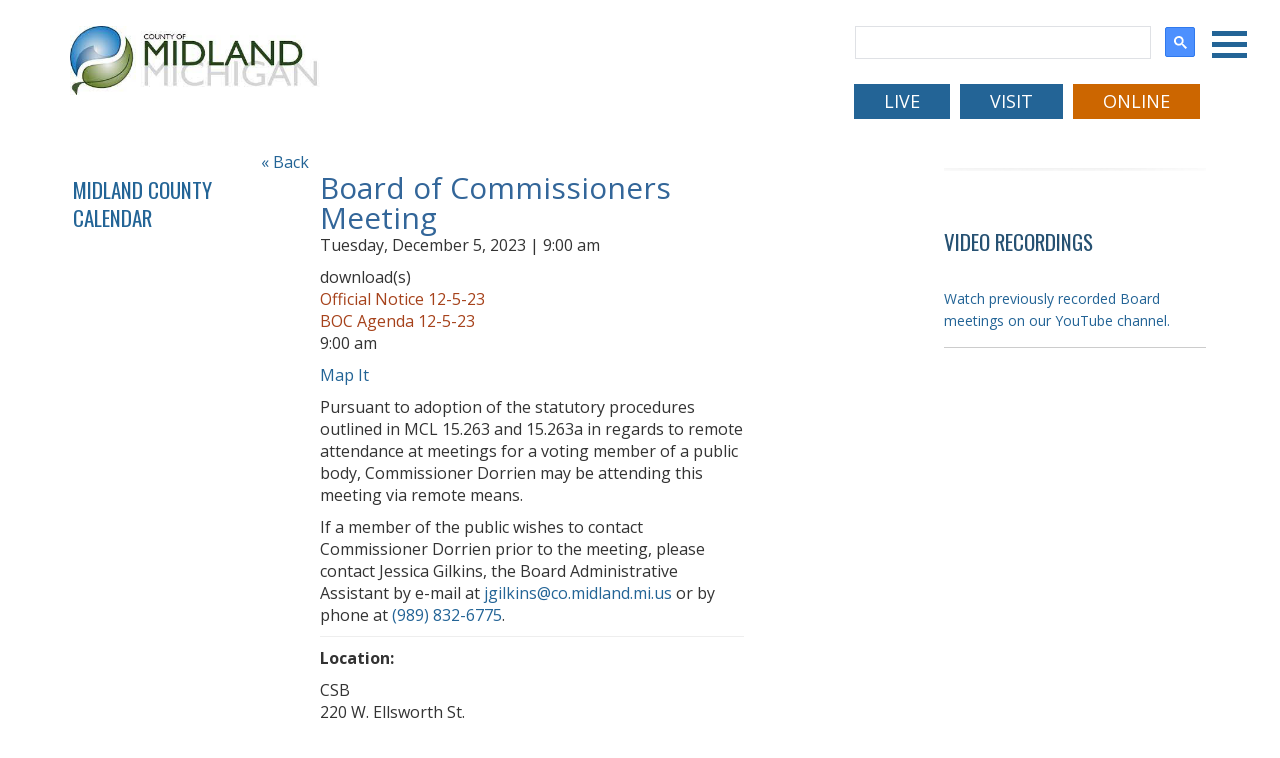

--- FILE ---
content_type: text/html; charset=UTF-8
request_url: https://midlandcountymi.gov/main-calendar&evtid=210
body_size: 17670
content:



    <!DOCTYPE html>
<html lang="en">
<head>
    <meta charset="utf-8">
    <meta name="description" content=""/>
    <meta name="keywords" content=""/>
    <meta name="author" content=""/>
    <meta name="viewport" content="width=device-width, initial-scale=1.0, maximum-scale=1.0, user-scalable=yes">
    <link rel="shortcut icon" href="favicon.ico" type="image/x-icon">
    <link rel="icon" href="favicon.ico" type="image/x-icon">
                         
                                    <title>County of Midland, MI | USA: </title>
                                        
    
    <link href="https://fonts.googleapis.com/css?family=Open+Sans:300,400,600,700,800" rel="stylesheet">

    <link rel="stylesheet" href="media/css/home_css/bootstrap.css">
    <link rel="stylesheet" href="media/css/home_css/animate.css">
    <link rel="stylesheet" href="media/fonts/home_fonts/ionicons/css/ionicons.min.css">
    <link rel="stylesheet" href="media/fonts/home_fonts/fontawesome/css/font-awesome.min.css">
    <link rel="stylesheet" href="media/fonts/home_fonts/flaticon/font/flaticon.css">
    <link rel="stylesheet" href="media/fonts/home_fonts/fonts.css">

    <link rel="stylesheet" href="media/css/home_css/style.css?version=10">
    
    <link rel="stylesheet" href="media/css/owl.carousel.min.css">

    <link rel="stylesheet" href="media/css/all.min.css">
    <link rel="stylesheet" href="media/css/home_css/responsive.css">
    
    <!-- LOAD JS FILES -->
    <script type="text/javascript" src="media/js/home/jquery.min.js"></script>

    
    <style>
        .common-header {
            
        }
        .button_container {
            top: 5px;
            right: -22px;
        }
        #Top_bar.is-sticky .button_container {
            top: 30px;
        }
        .overlay-menu {
            top: -4px;
            right: -51px;
        }
        @media (max-width: 767px) {
            .overlay-menu {
                right: 0;
            }
            .button_container {
                right: 19px;
            }
        }
        .caro-nav {
            right: 0;
            top: -21px;
        }
        .search-form-new {
            float: right;
            width: 449px;
        }
        .search-form {
            display: none;
        }
        /*Search New*/
        .search-form-new {
            width: auto;
            position: relative;
        }
        .search-form-new:before {
            content: "\f002";
            position: absolute;
            right: 24px;
            top: 5px;
            bottom: 0;
            width: 30px;
            font-family: "fontAwesome";
        }


        .search-form-new .form-control {
            width: 423px;
            margin-right: 26px;
            opacity: 1;
            border-radius: 3px;
            font-size: 20px;
                padding-left: 30px;
                box-shadow: 0 0 3px #ccc !important;
                border-radius: 3px;

            height: 36px;
                -moz-transition: all 0.5s ease;
                -webkit-transition: all 0.5s ease;
                -ms-transition: all 0.5s ease;
                -o-transition: all 0.5s ease;
                transition: all 0.5s ease;
        }

        .search-form-new .form-control:focus {
            border-color: #236496;
            color: #236496;
            outline: 0;
            padding-left: 15px;
        }

        .search-form-new .form-control:focus::-webkit-input-placeholder { opacity: 0; } /* Chrome <=56, Safari < 10 */
        .search-form-new .form-control:focus:-moz-placeholder { opacity: 0; } /* FF 4-18 */
        .search-form-new .form-control:focus::-moz-placeholder { opacity: 0; } /* FF 19-50 */
        .search-form-new .form-control:focus:-ms-input-placeholder { opacity: 0; } /* IE 10+ */
        .search-form-new .form-control:focus::placeholder { opacity: 0; } /* Modern Browsers */

        .search-form-new input[type=text]:focus::-webkit-input-placeholder {
         color: #000;
         -moz-transition: all 0.5s ease;
         -webkit-transition: all 0.5s ease;
         -ms-transition: all 0.5s ease;
         -o-transition: all 0.5s ease;
         transition: all 0.5s ease;  
         }
         .search-form-new input[type=text]:focus::-moz-placeholder {
         color: #000;
         -moz-transition: all 0.5s ease;
         -webkit-transition: all 0.5s ease;
         -ms-transition: all 0.5s ease;
         -o-transition: all 0.5s ease;
         transition: all 0.5s ease; 
         }
         .search-form-new input[type=text]:focus:-ms-input-placeholder {
         color: #000;
         -moz-transition: all 0.5s ease;
         -webkit-transition: all 0.5s ease;
         -ms-transition: all 0.5s ease;
         -o-transition: all 0.5s ease;
         transition: all 0.5s ease;  
         }
         .search-form-new input[type=text]:focus:-moz-placeholder {
         color: #000;
         -moz-transition: all 0.5s ease;
         -webkit-transition: all 0.5s ease;
         -ms-transition: all 0.5s ease;
         -o-transition: all 0.5s ease;
         transition: all 0.5s ease;  
         }


        @media (max-width: 1450px) {
            .caro-nav {
                 margin-right: 0 !important; 
            }
        }
        







        /*is-sticky*/
        @media only screen and (min-width: 768px) {

            #Top_bar.is-sticky .search-form-new {
                margin-top: 27px;
            }
         #Top_bar.is-sticky {
         position: fixed !important;
         width: 100%;
         left: 0;
         top: 0;
         height: 90px;
         z-index: 701;
         background: #fff;
         opacity: .97;
         -webkit-box-shadow: 0 2px 5px 0 rgba(0, 0, 0, 0.1);
         -moz-box-shadow: 0 2px 5px 0 rgba(0, 0, 0, 0.1);
         box-shadow: 0 2px 5px 0 rgba(0, 0, 0, 0.1)
         }
         .layout-boxed.header-boxed #Top_bar.is-sticky {
         max-width: 1240px;
         left: 50%;
         -webkit-transform: translateX(-50%);
         transform: translateX(-50%)
         }
         #Top_bar.is-sticky .top_bar_left,
         #Top_bar.is-sticky .top_bar_right,
         #Top_bar.is-sticky .top_bar_right:before {
         background: none
         }
         #Top_bar.is-sticky .top_bar_right {
         top: -4px;
         height: auto;
         }
         #Top_bar.is-sticky .top_bar_right_wrapper {
         top: 15px
         }
         .header-plain #Top_bar.is-sticky .top_bar_right_wrapper {
         top: 0
         }
         #Top_bar.is-sticky .logo {
         width: auto;
         margin: 0 30px 0 0;
         padding: 0
         }
         #Top_bar.is-sticky #logo,
         #Top_bar.is-sticky .custom-logo-link {
         padding: 5px 0 !important;
         height: 50px !important;
         line-height: 50px !important
         }
         .logo-no-sticky-padding #Top_bar.is-sticky #logo {
         height: 60px !important;
         line-height: 60px !important
         }
         #Top_bar.is-sticky #logo img.logo-main {
         display: none
         }
         #Top_bar.is-sticky .main-logo img {
            display: inline;
            max-height: 65px;
            margin-top: 11px;
            transition: margin .2s linear;
        }
         #Top_bar.is-sticky .menu_wrapper {
         clear: none
         }
         #Top_bar.is-sticky .menu_wrapper .menu>li>a {
         padding: 15px 0
         }
         #Top_bar.is-sticky .menu>li>a,
         #Top_bar.is-sticky .menu>li>a span {
         line-height: 30px
         }
         #Top_bar.is-sticky .menu>li>a:after {
         top: auto;
         bottom: -4px
         }
         #Top_bar.is-sticky .menu>li>a span.description {
         display: none
         }
         #Top_bar.is-sticky .secondary_menu_wrapper,
         #Top_bar.is-sticky .banner_wrapper {
         display: none
         }
         .header-overlay #Top_bar.is-sticky {
         display: none
         }
         .sticky-dark #Top_bar.is-sticky,
         .sticky-dark #Top_bar.is-sticky #menu {
         background: rgba(0, 0, 0, .8)
         }
         .sticky-dark #Top_bar.is-sticky .menu>li:not(.current-menu-item)>a {
         color: #fff
         }
         .sticky-dark #Top_bar.is-sticky .top_bar_right a:not(.action_button) {
         color: rgba(255, 255, 255, .8)
         }
         .sticky-dark #Top_bar.is-sticky .wpml-languages a.active,
         .sticky-dark #Top_bar.is-sticky .wpml-languages ul.wpml-lang-dropdown {
         background: rgba(0, 0, 0, 0.1);
         border-color: rgba(0, 0, 0, 0.1)
         }
         .sticky-white #Top_bar.is-sticky,
         .sticky-white #Top_bar.is-sticky #menu {
         background: rgba(255, 255, 255, .8)
         }
         .sticky-white #Top_bar.is-sticky .menu>li:not(.current-menu-item)>a {
         color: #222
         }
         .sticky-white #Top_bar.is-sticky .top_bar_right a:not(.action_button) {
         color: rgba(0, 0, 0, .8)
         }
         .sticky-white #Top_bar.is-sticky .wpml-languages a.active,
         .sticky-white #Top_bar.is-sticky .wpml-languages ul.wpml-lang-dropdown {
         background: rgba(255, 255, 255, 0.1);
         border-color: rgba(0, 0, 0, 0.1)
         }
         }








         /* Tab / Nav*/
        .caro-nav {
            top: -11px;
            right: -5px;
        }
        @media (max-width: 767px) {
            .caro-nav {
                top: 0;
            }
        }
        .caro-nav ul li {
            margin: 0 5px;
        }
        .caro-nav ul li a {
            display: inline-block;
            background-color: #236496;
            margin-right: 0;
            padding: 5px 30px;
            color: #fff;
            text-transform: uppercase;
            font-size: 18px;
        }
        .caro-nav ul li.caro-nav-active a {
            /* background-color: #E9AE30; */
            background-color: #cc6600;
        }
        .caro-nav ul li a:hover {
            background-color: #E9AE30;
            /* background-color: #cc6600; */
            opacity: 1;
        }
        @media (max-width: 1450px) {
            .caro-nav {
                margin-right: 48px;
            }
        }


        /*Search Cros*/
        .search-form-new input:placeholder-shown + button{
          opacity: 0;
          pointer-events: none;
        } 

        .search-form-new button {
            position: absolute;
            border: none;
            display: block;
            width: 20px;
            height: 20px;
            line-height: 16px;
            font-size: 23px;
            border-radius: 50%;
            top: -5px;
            bottom: 0;
            right: 35px;
            margin: auto;
            background: #fff;
            padding: 0;
            outline: none;
            cursor: pointer;
            transition: .1s;
            color: #236496;
            box-shadow: none;
        }
        .search-form-new button:focus {
            outline: 0;
        }


    </style>
</head>

<body class="not-front" >
<div class="wrapper" id="wrapper">
    <div class="common-header">
        <div class="search test" id="Top_bar">
            <div class="container" style="position: relative;">
                <div class="row">
                    <div class="col-xs-4 col-md-3 logo-section">
                        <div class="main-logo" style="margin-top:0">
                            <a href="/"><img src="media/images/midland-logo.png" alt="Logo"></a>
                        </div>
                    </div>

                    <!-- Search form controls -->
                    <!--form>
                        <div class="search-form-new">
                            <input type="text" class="addsearch form-control" placeholder="How can we help today?">
                            <button type="reset">&times;</button>
                        </div>
                    </form-->
                                            
                            <script>
                                (function() {
                                var cx = '10f4199ce722440a6';
                                var gcse = document.createElement('script');
                                gcse.type = 'text/javascript';
                                gcse.async = true;
                                gcse.src = (document.location.protocol == 'https:' ? 'https:' : 'http:') +
                                    '//www.google.com/cse/cse.js?cx=' + cx;
                                var s = document.getElementsByTagName('script')[0];
                                s.parentNode.insertBefore(gcse, s);
                                })();
                            </script>
                            <style>
                                div#cse-search-box {
                                        width: 340px;
                                        float: right;
                                        margin-right: 30px;
                                }
                                td.gsc-input {
                                    width: 200px !important;
                                }
                                button.gsc-search-button {
                                    padding: 0;
                                    width: 30px;
                                    height: 30px;
                                }
                            </style>
                            <div id="cse-search-box" role="search">
                                <div class="gcse-searchbox-only" data-resultsUrl="/search"></div>
                            </div>
                        
                                        
                    
                </div>

                 <div class="button_container" id="toggle"><span class="top"></span><span class="middle"></span><span class="bottom"></span></div>

                <div class="overlay-menu" id="overlay-menu">
                    <nav class="overlay-menu-menu">
                        <ul>
                            <li><a href="/">Home</a></li>
                                                            <li>
                                                                    <a href="https://midlandcountymi.gov/index.php?section=departments" >County Departments</a>
                                                                </li>
                                                            <li>
                                                                    <a href="/midland-courts">Midland Courts</a>
                                                                </li>
                                                            <li>
                                                                    <a href="/main-calendar">Midland County Calendar</a>
                                                                </li>
                                                            <li>
                                                                    <a href="/news">News</a>
                                                                </li>
                                                    </ul>
                    </nav>
                </div>

            </div>
            

        </div>
        <!-- /search -->
        <!-- Start Main Slider -->
        <div class="container">
            <div id="main-slider">
                    <!-- Carousel -->
                    <div id="main-slide" class="main-slider carousel slide" data-ride="carousel">
                        <!-- Carousel inner -->
                        <div class="carousel-inner">
                             <div class="caro-nav">
    <ul>
        <li>
                        <div class="search-form placeholder-change">
                <!-- Search form visibility controls -->
                <div class="open-search"></div>
                <div class="close-search"></div>
                <input type="text" class="addsearch form-control" placeholder="I am searching for.." />
                <script src="https://addsearch.com/js/?key=72b6cd3fdd8e3d73e33b65fc381c8c7f"></script>
            </div>
                    </li>

        <li class="mega-header-item">
            <a class="cursor">Live</a>
            <div class="container mega-menu">
                <span class="close">x</span>
                <div class="col-xs-12 col-sm-3 col-md-3 mythumb">   <!-- First Column --> 
                                            <img src="https://midlandcountymi.gov/corecode/uploads/megaheader/uploaded_images/corecode/Newsletter_1.png" alt="img-mega"/>
                                                                <p>Newsletters</p>
                                                                <div class="introp"><p>Read our monthly newsletter to learn about all things Midland County.</p></div>
                                                                <a class="learn-more" href="https://midlandcountymi.gov/county-newsletter">Learn more</a>
                                    </div>
                <div class="col-xs-12 col-sm-3 col-md-3 textmega-brdr"> <!-- Second Column --> 
                    <div class="mega-text mega-text-new">
                                                    <h3><img src="/corecode/uploads/editorimages/1683146689_FLTF.png">Four Lakes task force</h3><p><span style="color: rgb(98, 98, 98);">In collaboration with Midland and Gladwin counties, a group of volunteers came together to form </span><a href="https://www.four-lakes-taskforce-mi.com/" rel="noopener noreferrer" target="_blank" style="color: rgb(98, 98, 98);"><strong><u>FLTF</u></strong></a><span style="color: rgb(98, 98, 98);">. The Four Lakes Task Force is engaged with public officials, and has three main goals: </span></p><p><span style="color: rgb(98, 98, 98);">Ensure lake levels are sustainable for the community for future generation's. </span></p><p><span style="color: rgb(98, 98, 98);">Repair dams to ensure safe operations and maintain compliance with state safety requirements. </span></p><p><span style="color: rgb(98, 98, 98);">Improve certainty on restoration time and costs. </span></p><p><span style="color: rgb(98, 98, 98);">Curious to learn more about </span><a href="https://www.four-lakes-taskforce-mi.com/" rel="noopener noreferrer" target="_blank" style="color: rgb(98, 98, 98);"><strong><u>FLTF</u></strong></a><span style="color: rgb(98, 98, 98);">?</span></p>
                                                                            
                    </div>
                </div>
                <div class="col-xs-12 col-sm-3 col-md-3 textmega-brdr"> <!-- Third Column --> 
                    <div class="mega-text mega-text-new">
                                                    <p><img src="/corecode/uploads/editorimages/1729165685_Materials Management Public Notice.png"></p><p><br></p><p><a href="https://midlandcountymi.gov/corecode/uploads/document6/uploaded_pdfs/corecode/Public Notice- Materials Management Plan Notice of Intent_952.pdf" rel="noopener noreferrer" target="_blank"><strong>Materials Management Public Notice</strong></a></p><p><br></p><p><a href="https://midlandcountymi.gov/corecode/uploads/document6/uploaded_pdfs/corecode/Public Notice- Materials Management Plan Committee Meeting Calendar_953.pdf" rel="noopener noreferrer" target="_blank"><strong>Materials Management Plan Committee Meeting Calendar</strong></a></p><p><br></p><p><a href="https://midlandcountymi.gov/main-calendar" rel="noopener noreferrer" target="_blank"><strong>Midland County Calendar</strong></a></p><p><br></p>
                          
                    </div>
                </div>
                <div class="col-xs-12 col-sm-3 col-md-3 textmega">  <!-- Fourth Column --> 
                    <div class="mega-text mega-text-new">
                                                    <h3>Follow us on social media</h3><p><a href="https://www.facebook.com/co.midland.mi.us/" rel="noopener noreferrer" target="_blank"><img src="/corecode/uploads/editorimages/1681936937_FB.jpg" height="53" width="53"></a></p><p><br></p><p><a href="https://www.instagram.com/midlandcountymi" rel="noopener noreferrer" target="_blank"><img src="/corecode/uploads/editorimages/1681936951_IG.jpg" height="51" width="51"></a></p><p><br></p><p><a href="https://twitter.com/midlandcountymi" rel="noopener noreferrer" target="_blank"><img src="/corecode/uploads/editorimages/1681936963_Twitter.png" height="53" width="53"></a></p><p><br></p><p><a href="https://www.youtube.com/channel/UCwVXU1hb9igvxVFjworuQ9Q" rel="noopener noreferrer" target="_blank"><img src="/corecode/uploads/editorimages/1681937128_YouTube.png" height="59.590909090909086" width="57"></a></p>
                         
                    </div>
                </div>
            </div>  <!-- end of mega menu --> 
        </li>

        <li class="mega-header-item">
            <a class="cursor">Visit</a>
            <div class="container mega-menu">
                <span class="close">x</span>
                <div class="col-xs-12 col-sm-3 col-md-3 mythumb">
                                            <img src="https://midlandcountymi.gov/corecode/uploads/megaheader/uploaded_images/corecode/glbr_2.png" alt="img-mega"/>
                                                                                    <div class="introp"><pre class="ql-syntax" spellcheck="false"></pre><h3>Welcome! Michigan's great lakes bay region</h3><p><br></p><p>Soar high above it all on America’s longest canopy walk, or sail off into the sunset aboard a majestic tall ship. Spend a day unearthing unique antiques and artisan-crafted finds, or bask in the warm European charm of Michigan's Little Bavaria.</p><p>Whether you're exploring one of six inviting cities or washing away your cares in the calm waters of Lake Huron, you're sure to find what's pure to you in the Great Lakes Bay Region.</p><p><br></p><p><br></p></div>
                                                                <a class="learn-more" href="https://www.gogreat.com/">Learn more</a>
                                    </div>
                <div class="col-xs-12 col-sm-3 col-md-3 textmega-brdr">
                    <div class="mega-text mega-text-new">
                                                    <h3><img src="/corecode/uploads/editorimages/1668542202_mcfta.png"></h3><h3>Midland Center For The Arts</h3><p><br></p><p>Mid-Michigan's Landmark Destination for World-class Entertainment and Cultural Programming.</p><p>Imagine a place where art, science, history, music, theater, dance, films, camps, classes and professional world-class entertainers live under one roof! This is Midland Center for the Arts, a one-of-a-kind venue where all ages are invited to create as well as appreciate and explore a diverse array of guest artists, internationally known art and science exhibits, professional symphony concerts, award-winning theatre, art classes and more.</p>
                                                                            
                    </div>
                </div>
                <div class="col-xs-12 col-sm-3 col-md-3 textmega-brdr">
                    <div class="mega-text mega-text-new">
                                                    <h3><img src="/corecode/uploads/editorimages/1668542661_parks.png"></h3><h3>PARKS</h3><p><br></p><p>Our community enjoys the out of doors, there are close to 100 parks through out Midland County including the unique Pere Marquette Rail Trail, over 20 miles of well maintained riding await!</p>
                          
                    </div>
                </div>
                <div class="col-xs-12 col-sm-3 col-md-3 textmega">
                    <div class="mega-text mega-text-new">
                                                    <h3><img src="/corecode/uploads/editorimages/1671638939_CNC.jpg"> Chippewa Nature Center</h3><p><a href="https://www.chippewanaturecenter.org/" rel="noopener noreferrer" target="_blank"> <strong><u>Chippewa Nature Center</u></strong></a> is one of the largest private non-profit nature centers in the United States. Through the years, CNC has grown from its original 198 acre parcel and an all-volunteer staff to include over 1,500 acres, 40 staff members and hundreds of volunteers. Over 70,000 people visit CNC every year, including 1,000 Nature Day Campers and thousands of school children.</p>
                         
                    </div>
                </div>
            </div>  <!-- end of mega menu --> 
        </li>
        
        <li class="mega-header-item caro-nav-active">
            <a class="cursor">Online</a>
            <div class="container mega-menu">
                <span class="close">x</span>
                <div class="col-xs-12 col-sm-3 col-md-3 mythumb">
                                            <img src="https://midlandcountymi.gov/corecode/uploads/megaheader/uploaded_images/corecode/FetchGIS_3.jpg" alt="img-mega"/>
                                                                <p>We're Online for your Convenience</p>
                                                                <div class="introp"><p><span style="color: rgb(85, 85, 85);">FetchGIS is a modern web and mobile GIS software that makes it easy for the Midland community to benefit from location data and services. Midland County FetchGIS engages users in an intuitive workspace that streamlines data discovery and increases service benefits for our community.</span></p></div>
                                                                <a class="learn-more" href="https://app.fetchgis.com/?currentMap=midland&switchingMaps=false&centerLng=-84.38395996093625&center">Learn more</a>
                                    </div>
                <div class="col-xs-12 col-sm-3 col-md-3 textmega-brdr">
                    <div class="mega-text mega-text-new">
                                                    <h3><a href="https://bsaonline.com/?uid=314" rel="noopener noreferrer" target="_blank">Property & tax information</a></h3><p><span style="color: rgb(102, 102, 102);">Look </span><a href="https://bsaonline.com/?uid=314" rel="noopener noreferrer" target="_blank" style="color: rgb(102, 102, 102);"><strong><u>online</u></strong></a><span style="color: rgb(102, 102, 102);"> to see if taxes are current or delinquent on properties. You get all the same information as if you were at the Treasurer's counter in person... from the comfort of your computer or mobile device.</span></p>
                                                                            
                    </div>
                </div>
                <div class="col-xs-12 col-sm-3 col-md-3 textmega-brdr">
                    <div class="mega-text mega-text-new">
                                                    <h3><a href="https://tapestry.fidlar.com/Tapestry2/" rel="noopener noreferrer" target="_blank">Land records search  </a></h3><p><span style="color: rgb(102, 102, 102);">It's fast and convenient! </span><a href="https://tapestry.fidlar.com/Tapestry2/" rel="noopener noreferrer" target="_blank" style="color: rgb(102, 102, 102);"><strong><u>Search</u></strong></a><span style="color: rgb(102, 102, 102);"> for important data from the convenience of your office or home without having the hassle of making inquires over the phone or through Postal Mail.</span></p><p>*please note that we now use Fidlar Technology for our records search, please update any saved websites to new link</p>
                          
                    </div>
                </div>
                <div class="col-xs-12 col-sm-3 col-md-3 textmega">
                    <div class="mega-text mega-text-new">
                                                    <h3><a href="https://midlandcountymi.gov/index.php?section=online-services" rel="noopener noreferrer" target="_blank">Discover more online service</a></h3><p><span style="color: rgb(102, 102, 102);">Check out the rest of the </span><a href="https://midlandcountymi.gov/index.php?section=online-services" rel="noopener noreferrer" target="_blank" style="color: rgb(102, 102, 102);"><strong><u>online services</u></strong></a><span style="color: rgb(102, 102, 102);"> available to you 24/7.</span></p><p><br></p><p><br></p>
                         
                    </div>
                </div>
            </div>  <!-- end of mega menu -->
        </li>
    </ul>
</div>


<style>
    .mega-menu .close {
        float: right;
        font-size: 17px;
        font-weight: 700;
        line-height: 1;
        color: #000;
        text-shadow: 0 1px 0 #fff;
        opacity: .5;
        margin: -1.5rem -1rem;
    }
    .caro-nav ul li.mega-header-item {position:unset}
    a.cursor{cursor:pointer}
    div.shows{display:block}
    .caro-nav li .mega-menu {
        display: none;
        position: absolute;
        right: 0px;
        background: #fff;
        padding: 21px 20px 20px 20px;
        z-index: 999999;
        -webkit-box-shadow: 2px 3px 5px 0px rgba(0,0,0,0.75);
        -moz-box-shadow: 2px 3px 5px 0px rgba(0,0,0,0.75);
        box-shadow: 2px 3px 5px 0px rgba(0,0,0,0.75);
    }
    li.caro-nav-active .mega-menu span.mega-corner {
        width: 22px;
        height: 11px;
        position: absolute;
        top: 0px;
        right:16%;
        z-index: 99999;
        float: left;
    }
    li.caro-nav-active .mega-menu span.mega-corner:first{right: 25.5%;}
    
    li.caro-nav-active .mega-menu span.mega-corner:last{right: 5%;}
    .mythumb {
        display:inline-block;
        font-family: "arial";
        font-weight: bold;
        text-align: left;
        border-right: 1px solid #c2c2c4;
        min-height:300px;
    }
    .textmega-brdr {
        
        display:inline-block;
        text-align: left;
        border-right: 1px solid #c2c2c4;
        min-height:300px;
    }
    .textmega {
        display:inline-block;
    }
    .introp p {
        color: #626262;
        font-size: 15px;
        line-height: 17px;
        padding-top: 7px;
        font-family: arial;
        font-weight: bold;
    }
    .mega-menu a.learn-more {
        display: block;
        float: left;
        font-family: arial;
        text-align: left;
        font-size: 12px;
        line-height: 20px;
        color: #a5a5a4;
        font-weight: bold;
        padding: 0px;
        background: none !important;
        text-transform: uppercase;
        width: 100%;
        margin-top: 25px;
    }
    .mega-menu .learn-more {
        padding: 0 !important;
    }
    .mega-text-new {
        float: left;
        width: 100%;
        padding: 0;
    }
    .mega-text-new h3 {
        color: #001689;
        font-size:20px;
    }
    .mega-text p {
        font-size: 14px;
        line-height: 16px;
        padding: 5px 0 5px 0;
        color: #797676;
        margin-bottom: 6px;
    }
    .mega-text p a, .introp p a {
        font-size: 14px !important;
        line-height: 16px;
        color: #797676 !important;
        margin-bottom: 0;
        background: none !important;
        padding: 0px !important;
        text-decoration: none !important;
        text-transform: capitalize !important;
    }
    .mega-text p a:hover {
        color: rgb(65, 135, 63) !important;
    }
</style>
<script>
    $(document).ready(function(){
        /*$(".caro-nav ul li.mega-header-item").click(function(){
            $(".mega-menu", $(this)).addClass("shows");
        });*/

        
        var nav = $(".caro-nav ul li.mega-header-item");
        nav.click(function () {
             // nav.not(this).addClass('caro-nav-active').siblings().removeClass('caro-nav-active');


            nav.not(this).removeClass('caro-nav-active');
            nav.not(this).find('.mega-menu').fadeOut(600);
            nav.not(this).find('.mega-menu').removeClass("shows");

            if($(this).hasClass('caro-nav-active')) {

                $(this).removeClass('caro-nav-active');
                $(".mega-menu", $(this)).fadeOut(600);
                $(".mega-menu", $(this)).removeClass("shows");
            } else {
                $(this).addClass('caro-nav-active');
                $(".mega-menu", $(this)).fadeIn(600);
                $(".mega-menu", $(this)).addClass("shows");
            }
            
        });

        // $('.mega-menu.shows .close').click(function(){$(this).parent.removeClass('shows')});


       
        /*$(".mega-menu").click(function(e){
            $(".mega-menu").removeClass("selected");
            $(this).addClass("shows");
            e.stopPropagation();//This will stop the event bubbling 
        });*/

        /*$(document).click(function(){ 
            $(".mega-menu").removeClass("shows");
        });*/

    });
</script>
                        </div>
                        <!-- Carousel inner end-->
                    </div>
                    <!-- /carousel -->
                </div>
            <!-- /.main-slider -->
            </div>
        <!-- End Main Slider -->
    </div>
    <!-- /.common-header -->


	
		<div class="main-content">


<div class="banner">

      
 </div>

<div class="container marginTop  hide_cont_width">

<!--<div class="">-->

<div class="row">
<div class="col-xs-12"> 
	<div class="introtext full-intro">
	  
	 </div>
  </div>
						 
								 
					<div class="
					 
										col-md-3 left-part col-sm-3 hddn-xs
					 
					 
					 
					 
					">
				 
			
					
			       

	  


		  <div class="ineer-left_head 2">


	<h3 class="about_head-left">
					<a href="/main-calendar">Midland County Calendar</a>
			
		<span class="head_left_btmarw"></span>
	</h3>
	



						<ul class="catgry lft">

                        
                       

						 


							


		  
		</ul>

					  </div>
					  



	 

    </div>






            


          	


<style>
@media (max-width: 767px) { 
    h3.about_head-left:after {
        content: '';
        background: url(https://www.saranaclakeny.gov/media/images/right-arrow-black.svg) no-repeat scroll 0 0;
        background-size: 100%;
        display: inline-block;
        position: absolute;
        right: 5px;
        width: 20px;
        height: 20px;
        transition: all 0.2s ease;
        -webkit-transition: all 0.2s ease;
        -moz-transition: all 0.2s ease;
        top: 0;
    }
    h3.about_head-left.active:after {
        transform: rotate(90deg);
        -webkit-transform: rotate(90deg)
    }
	.col-md-3.left-part.col-sm-3.hddn-xs{
		width: 100%;
	}
}
@media (min-width: 767px) { 
	.col-md-3.left-part.col-sm-3.hddn-xs {
		width: 16.33%;
		margin-left: 0;
		padding: 5px 0 0 18px;
		flex: unset;
	}
}
</style>


<script type="text/javascript">



$(document).ready(function(){

$(".togglemenu").click(function () {

    //slide up all the link lists

    $(".submenu-toggle-button").slideUp();

    $('.plus',this).html('<img src="../media/images/home_img/plus1.svg">');

    //slide down the link list below the h3 clicked - only if its closed

    if (!$(this).next().is(":visible")) {

        $(this).next().slideDown();

        //$(this).remove("span").append('<span class="minus">-</span>');

        $('.plus').html('<img src="../media/images/home_img/plus1.svg">');

	    $('.plus',this).html('<img src="../media/images/home_img/minus1.svg">');

	   }

});
	var isMobile = false; //initiate as false
	// code for left nav mobile show/hide
	if(/(android|bb\d+|meego).+mobile|avantgo|bada\/|blackberry|blazer|compal|elaine|fennec|hiptop|iemobile|ip(hone|od)|ipad|iris|kindle|Android|Silk|lge |maemo|midp|mmp|netfront|opera m(ob|in)i|palm( os)?|phone|p(ixi|re)\/|plucker|pocket|psp|series(4|6)0|symbian|treo|up\.(browser|link)|vodafone|wap|windows (ce|phone)|xda|xiino/i.test(navigator.userAgent) 
    || /1207|6310|6590|3gso|4thp|50[1-6]i|770s|802s|a wa|abac|ac(er|oo|s\-)|ai(ko|rn)|al(av|ca|co)|amoi|an(ex|ny|yw)|aptu|ar(ch|go)|as(te|us)|attw|au(di|\-m|r |s )|avan|be(ck|ll|nq)|bi(lb|rd)|bl(ac|az)|br(e|v)w|bumb|bw\-(n|u)|c55\/|capi|ccwa|cdm\-|cell|chtm|cldc|cmd\-|co(mp|nd)|craw|da(it|ll|ng)|dbte|dc\-s|devi|dica|dmob|do(c|p)o|ds(12|\-d)|el(49|ai)|em(l2|ul)|er(ic|k0)|esl8|ez([4-7]0|os|wa|ze)|fetc|fly(\-|_)|g1 u|g560|gene|gf\-5|g\-mo|go(\.w|od)|gr(ad|un)|haie|hcit|hd\-(m|p|t)|hei\-|hi(pt|ta)|hp( i|ip)|hs\-c|ht(c(\-| |_|a|g|p|s|t)|tp)|hu(aw|tc)|i\-(20|go|ma)|i230|iac( |\-|\/)|ibro|idea|ig01|ikom|im1k|inno|ipaq|iris|ja(t|v)a|jbro|jemu|jigs|kddi|keji|kgt( |\/)|klon|kpt |kwc\-|kyo(c|k)|le(no|xi)|lg( g|\/(k|l|u)|50|54|\-[a-w])|libw|lynx|m1\-w|m3ga|m50\/|ma(te|ui|xo)|mc(01|21|ca)|m\-cr|me(rc|ri)|mi(o8|oa|ts)|mmef|mo(01|02|bi|de|do|t(\-| |o|v)|zz)|mt(50|p1|v )|mwbp|mywa|n10[0-2]|n20[2-3]|n30(0|2)|n50(0|2|5)|n7(0(0|1)|10)|ne((c|m)\-|on|tf|wf|wg|wt)|nok(6|i)|nzph|o2im|op(ti|wv)|oran|owg1|p800|pan(a|d|t)|pdxg|pg(13|\-([1-8]|c))|phil|pire|pl(ay|uc)|pn\-2|po(ck|rt|se)|prox|psio|pt\-g|qa\-a|qc(07|12|21|32|60|\-[2-7]|i\-)|qtek|r380|r600|raks|rim9|ro(ve|zo)|s55\/|sa(ge|ma|mm|ms|ny|va)|sc(01|h\-|oo|p\-)|sdk\/|se(c(\-|0|1)|47|mc|nd|ri)|sgh\-|shar|sie(\-|m)|sk\-0|sl(45|id)|sm(al|ar|b3|it|t5)|so(ft|ny)|sp(01|h\-|v\-|v )|sy(01|mb)|t2(18|50)|t6(00|10|18)|ta(gt|lk)|tcl\-|tdg\-|tel(i|m)|tim\-|t\-mo|to(pl|sh)|ts(70|m\-|m3|m5)|tx\-9|up(\.b|g1|si)|utst|v400|v750|veri|vi(rg|te)|vk(40|5[0-3]|\-v)|vm40|voda|vulc|vx(52|53|60|61|70|80|81|83|85|98)|w3c(\-| )|webc|whit|wi(g |nc|nw)|wmlb|wonu|x700|yas\-|your|zeto|zte\-/i.test(navigator.userAgent.substr(0,4))) { 
    	isMobile = true;
		if( parseInt($(window).width()) < 768 )
			$('ul.catgry.lft').hide('fast');
		//console.log(parseInt($(window).width()));
	}
	$('h3.about_head-left').click(function(e) {
		//console.log(isMobile);
		if(isMobile) {
			//e.preventDefault();
			if($('h3.about_head-left').hasClass('active')) {
				$('h3.about_head-left').removeClass('active');
				$('ul.catgry.lft').slideUp('slow');
			} else {
				$('h3.about_head-left').addClass('active');
				$('ul.catgry.lft').slideDown('slow');
			}
		}
	});
	// end of show/hide for left nav

});

 var getUrlParameter = function getUrlParameter(sParam) {



            var sPageURL = decodeURIComponent(window.location.search.substring(1)),



                sURLVariables = sPageURL.split('&'),



                sParameterName,



                i;







            for (i = 0; i < sURLVariables.length; i++) {



                sParameterName = sURLVariables[i].split('=');







                if (sParameterName[0] === sParam) {



                    return sParameterName[1] === undefined ? true : sParameterName[1];



                }



            }



        };







        if(getUrlParameter('section') == 'our-work-governance-and-administration-board-and-committee-meetings')



        {



          $('.left-part li.dropmenu').removeClass('active').addClass('inactive');



$('.sub-menu li:nth-child(1)').addClass('active');



        }



        else if(getUrlParameter('section') == 'our-work-governance-and-administration-reports-policies-and-procedures')



        {



          $('.left-part li.dropmenu').removeClass('active').addClass('inactive');



          $('.sub-menu li:nth-child(2)').addClass('active');



        }else if(getUrlParameter('section') == 'our-work-governance-and-administration-board-and-committee-members')



        {



          $('.left-part li.dropmenu').removeClass('active').addClass('inactive');



          $('.sub-menu li:nth-child(3)').addClass('active');



        }











    if(getUrlParameter('section') == 'connect-press-room' && getUrlParameter('catid'))



        {



          $('.left-part .lft li:last-child').removeClass('active').addClass('inactive');



        }

if(getUrlParameter('section') == 'learn-resources-library' && getUrlParameter('filterbycat'))



        {



          $('.left-part .lft .mehind').parent().removeClass('active').addClass('inactive');



        }





</script>




                	




	













<div class="rtfz_cls 
    col-md-7 col-sm-6 middle-section 
"> 

     



  


  <div class="middle-part">
            



            


            <div class="shadows"></div>



            

            
            <link href="media/css/home_css/simpleLightbox.css" rel="stylesheet">

            <div class="content-part">

              

                                        
                    <div class="gallery-wrap add_top" >
                      <div class="gallery-container"> 
                        <div class="gallery">  
                          <div class="row">
                                                                                                              </div>
                        </div>
                      </div>
                    </div>
                    
                    <script>
                    $(document).ready(function(){
                      var lightbox = $('.gallery a').simpleLightbox({ 
                          navText: ['←','→']
                      });
                    });
                    </script>
                    
                                
              
      

    		  
			  

			  <script type="text/javascript" src="media/scripts/jquery.fancybox.pack.js"></script>
<link rel="stylesheet" type="text/css" href="media/css/jquery.fancybox.css" media="screen" />
<link rel="stylesheet" href="media/css/stylecalendar.css">

<script src="media/js/jquery.supercal.js"></script>


<script type="text/javascript">
 $(document).ready(function() {

    /* This is basic - uses default settings */
    
    $("a#single_image").fancybox();
    
    /* Using custom settings */
    
    $("a#inline").fancybox({
        'hideOnContentClick': true
    });

    /* Apply fancybox to multiple items */
    $("a.group").fancybox({
        'transitionIn'  :   'elastic',
        'transitionOut' :   'elastic',
        'speedIn'       :   600, 
        'speedOut'      :   200, 
        'overlayShow'   :   false,
        'autoplay'      :   false
    });
    $("a.group_all").fancybox({
        'transitionIn'  :   'elastic',
        'transitionOut' :   'elastic',
        'speedIn'       :   600, 
        'speedOut'      :   200, 
        'overlayShow'   :   false,
        'autoplay'      :   false
    });
    
});   
</script>
<style type="text/css">
  
</style>


    
    <style type="text/css">
    .event-box{
        border-bottom: none;
    }
    .event-left{
        padding-right: 0px;
    }
    .event-left > img{
        width:100%;
    }
    .event-left > a > img{
        width:100%;
    }
    .event-left > a{
        width:100%;
    }
    .event-box{
        padding-left: 0px;
        padding-top: 0px;
    }
    h1.heading{
        margin-bottom: 10px;
        color: #243e87;
        font-family: 'TodaySHRegular';
        font-size: 32px;
        letter-spacing: 0.5px;
        word-spacing: 4px;

    }
      .buttons {
      margin-top: 5px;
}

.buttons a {
    background: #996F21;
    border-radius: 5px 5px 5px 5px;
    color: #FFFFFF;
    display: block;
    font-size: 14px;
    margin-bottom: 10px;
    padding: 7px 12px;
    text-transform: uppercase;
}
.buttons a:visited { color:#ffffff; text-decoration: none; }
.buttons a:hover { color:#EDD09A; text-decoration: none; }
.buttons a:active { color:#ffffff; text-decoration: none; }
#close_evt_btn{
    z-index: 1000021;
    opacity: 1;
    position: absolute;
    right: 8px;
    height: 12px;
    top: 7px;
    cursor: pointer;
}
</style>

<div>
    <div class="shadows"></div>
    <div class="go_back_link">
        <a href="index.php?section=main-calendar">&laquo; Back</a>
    </div><!--calendar-head-->
    
    <div class="events-section">
    	<div class="event-box">
           <div class="event-image uuu">
                    
            
                                    <a class="group_all" href="https://midlandcountymi.gov/corecode/uploads/event/uploaded_images/corecode/Board Meeting_210.jfif" rel="example12"  title=""  alt="">
                    <img alt="" src='https://midlandcountymi.gov/corecode/uploads/event/uploaded_images/corecode/Board Meeting_210.jfif'>
                    </a>
                                     
              
            
                <div class="buttons" >
           <ul class="list-link" >
                            
                       </ul>
        
                </div>
        </div>
        
        <div class="event-content custom_wrap_cont 123">
           
            <div class="media-part 123">
				
    <p class="sky-blue-text event-detailpage">Board of Commissioners Meeting
            </p>
    <p class="gray-text text-upper">Tuesday, December  5, 2023<span class="separetor-gary">&nbsp;|&nbsp;</span>9:00 am</p>

                  <div class="icon_container">
                    <div class="icons-cont-txt" id="icons-cont" style="display:block">
                        <div id="ctntDt1" style="display:block;margin-top: 10px;" >
                            <span>download(s)</span>
                            <ul class="doclist">
                                                                
                                                                            <li><a href="https://midlandcountymi.gov/corecode/uploads/event/uploaded_pdfs/Official Notice 12-5-23_221.pdf" title="Official Notice 12-5-23" >Official Notice 12-5-23</a></li>
                                                                       
                                                                
                                                                            <li><a href="https://midlandcountymi.gov/corecode/uploads/event/uploaded_pdfs/BOC Agenda 12-5-23_222.pdf" title="BOC Agenda 12-5-23" >BOC Agenda 12-5-23</a></li>
                                                                       
                                                            </ul>
                        </div>
                        <div id="ctntDt2" style="display:none;">
                            <span>Link(s)</span>
                            <ul class="doclist">
                                                            </ul>
                        </div>
                        <div id="ctntDt3" style="display:none;">
                            <span>video(s)</span>
                            <ul class="doclist">
                                      
                            </ul>
                        </div>
                        
                    </div><!--icons-cont-txt-->
                    
                </div>
                <div class="event-detail-content" style="position: relative">
															 			<img src="../images/sold-out.png" alt="Sold Out" style="position: absolute;display: none;" />
						 			                                                                    
                                                                                        <p class="dark-gray" style="text-transform: lowercase;">9:00 am </p>
                                                            <p class="dark-green-text medium">
                        
               
                                                            <a class='map' target="_blank" href="http://maps.google.com/maps?f=q&amp;hl=en&amp;q=220 W. Ellsworth St.  +Midland+Michigan+United States">Map It&nbsp;&nbsp;</a>   
                                    
                        <div class="dark-gray">
                            <p>Pursuant to adoption of the statutory procedures outlined in MCL 15.263 and 15.263a in regards to remote attendance at meetings for a voting member of a public body, Commissioner Dorrien may be attending this meeting via remote means.</p><p>If a member of the public wishes to contact Commissioner Dorrien prior to the meeting, please contact Jessica Gilkins, the Board Administrative Assistant by e-mail at&nbsp;<a href="mailto:jgilkins@co.midland.mi.us" rel="noopener noreferrer" target="_blank" style="background-color: transparent; color: rgb(35, 100, 150);">jgilkins@co.midland.mi.us</a>&nbsp;or by phone at&nbsp;<a href="tel: 9898326775" rel="noopener noreferrer" target="_blank" style="background-color: transparent; color: rgb(35, 100, 150);">(989) 832-6775</a>.</p>
                        </div>
                        <p class="dark-gray 12">
                                                            <hr />
                                <div class="dark-gray" style="font-weight:bold; padding-bottom:10px">Location:</div>
                                CSB
                                <br/>
                                                                                    220 W. Ellsworth St.    <br/>                            Midland, Michigan 48640                        </p>
                    
                    
                </div><!--header-->
                <div class="events-border"></div>
				 </div></div>
                 </div>
            <!-- Sponsor Module code start from here -->

                

                <!-- End Sponsor module code here -->

                

                                                                                           
        
    </div>
</div><!--content_inner_right #end-->
<!-- <script type="text/javascript" src="http://ajax.googleapis.com/ajax/libs/jquery/1.4/jquery.min.js"></script> 
    <script type="text/javascript" src="media/scripts/fancybox/jquery.fancybox-1.3.1.pack.js"></script>
    <link rel="stylesheet" type="text/css" href="media/scripts/fancybox/jquery.fancybox-1.3.1.css" media="screen" />-->
    <script type="text/javascript" src="media/scripts/fancybox/video.js"></script>


<script type="text/javascript" src="corecode/views/js/jquery.easing.js"></script>
<script type="text/javascript" src="corecode/views/js/jquery.collapse.js"></script>


<!-- <a id="myVideo" class="video" style="text-decoration: none;" href="\\&amp;autoplay=1&amp;rel=0&amp;controls=0&amp;showinfo=0" >
    YouTube video - hide controls and info
</a> -->
 

<style type="text/css">
       /* .middle-col {
            padding: 0 0 0 5px;
            width: 756px;
        }
        .middle-col-inner {
            width: 756px;
        }
        .middle-col-inner1 {
            width: 740px;
        }
        .editorial-mid {
            width: 700px;
        } */
        .content_inner_right .header p span.right{
            
                        width:285px;
                        float:left;
            
        }
        .content_inner_right .header p span.left {
            width:55px;
            float:left;
        }
        #main_column_container1 .whoscoming {
            width:525px;
        }

        div.event_ticket_typelist{
            float: left;
            width: 100%;
            padding: 10px;
            border: 1px solid #DDDDDD;
            margin-bottom: 30px;
        }
        .event_ticket_typelist table#table_tkt_review{
            width: 100%;
        }
        .event_ticket_typelist table#table_tkt_review th{
            border-bottom: 1px solid #DDDDDD;
        }
        .event_ticket_typelist table#table_tkt_review tr td{
            padding-top: 5px;
            padding-bottom: 5px;
        }
        .event_ticket_typelist table#table_tkt_review tr:last-child td{
            padding-bottom: 0;
        }
        div.eve-cal-sub{display:none;}
</style>
<script type="text/javascript">
    $(document).ready(function() {
        
                  
            $("#tdmore").click(function () {
                    $("#tdmore").hide("slow");
                    $("#tdmoreless").show("slow");
                    $(".tdmoredt").css("display", "table-row");
            });
            $("#tdmoreless").click(function () {
                    $(".tdmoredt").hide("slow");
                    $("#tdmoreless").hide("slow");
                    $("#tdmore").show("slow");
            });

            $("div.icons-cont ul a").click(function(){
                $("div.icons-cont ul a").removeClass();
                $(this).addClass('on');
                var divid= $(this).attr('rel');
                $('#icons-cont').children('div').hide('slow');
                $('#ctntDt'+divid).show('slow');
            });

//            $('div.eve-cal-sub').hide();
    });
        function viewevtimages(rel){
        $(".evtprimaryrel").attr('rel',rel);
	$("a[rel='"+rel+"']").colorbox({slideshow:false});
    }
    function calendarMenus(obj) {
            if (document.getElementById(obj).style.display == 'none') {
                    document.getElementById(obj).style.display = 'block';
            } else {
                    document.getElementById(obj).style.display = 'none';
            }
    }
    function ListCalendar(ev_id){
        div_id="#cal_con_"+ev_id;
        $(div_id).show("slow");
    }
    /*$(document).ready(function(){
        $('#sidebar-calendar1').supercal({
                transition: 'carousel-vertical',
                condensed:true
        });
        setTimeout(function(){
            $("#sidebar-calendar").trigger('monthchanged');
        },300);
        
        $("#sidebar-calendar").on('dateselect',function(e,f,ele){
            if(! $(ele).hasClass('has-events'))
            {
                $("#sidebar-calendar-data-events").html("<p>No events for this date</p>");
                return;
            }
            var filters = {};
            var eventurl = 'index.php?section=main-calendar';
            
                            

            
                            

            
                            
            var month = f.getMonth()+1;
            var day = f.getDate();
            if(month < 10)
            {
                month = "0"+month;
            }
            if(day < 10)
            {
                day = "0"+day;
            }
            filters.date = f.getFullYear() + '-' + month + '-' + day;
            var eventurlviewall = eventurl + '&date='+filters.date;
            var monthabbr = ['Jan','Feb','Mar','Apr','May','Jun','Jul','Aug','Sept','Oct','Nov','Dec'];
            $("#sidebar-calendar-data-img").show();
            $("#sidebar-calendar-data-events").html('');
            
            $.post('get-events.php',filters,function(data){
                $("#sidebar-calendar-data-img").hide();
                $("#sidebar-calendar-data-events").append('<p class="sky-blue-text">'+monthabbr[f.getMonth()]+' ' + f.getDate()+', '+ f.getFullYear() +'</p>');
                $("#sidebar-calendar-data-events").append('<a href="'+eventurlviewall+'" class="mehind">view day</a>');
                for(i=0;i<data.length;i++)
                {
                    var evt = data[i];
                    evturl=eventurl + '&evtid='+evt.id;
                    $("#sidebar-calendar-data-events").append('<a href="'+evturl+'"><p class="calender-text">'+evt.title+'</p>');
                }
            },'json');
        });
        
        $("#sidebar-calendar").on('monthchanged',function(e,f){
            var filters = {};
            
                            

            
                            

            
                            

            var first = $("#sidebar-calendar table tbody tr td").first();

            var last = $("#sidebar-calendar table tbody tr td").last();
            var firstDate = first.data('date');
            var lastDate = last.data('date');
            filters.start = firstDate.getFullYear() + '-' +(firstDate.getMonth()+1)+'-'+firstDate.getDate();
            filters.end = lastDate.getFullYear() + '-' +(lastDate.getMonth()+1)+'-'+lastDate.getDate();
            $.post("get-events-month.php",filters,function(data){
                $.each($("#sidebar-calendar table tbody tr td"),function(i,e){
                    var dDate = $(this).data('date');
                    var month = dDate.getMonth()+1;
                    var day = dDate.getDate();
                    if(month < 10)
                    {
                        month = "0"+month;
                    }
                    if(day < 10)
                    {
                        day = "0"+day;
                    }
                    var dtCheck = dDate.getFullYear() + '-' + month + '-' + day;
                    if(data[dtCheck])
                    {
                        $(this).addClass('has-events');
                    }
                });
            },'json');
        });
    });*/
    /*function rplceContnt(curs,indx){
            document.getElementById("ctntHd1").className="";
            document.getElementById("ctntHd2").className="";
            document.getElementById("ctntHd3").className="";
            document.getElementById("ctntHd"+indx).className="on";
            $("#ctntDt1").hide("slow");
            $("#ctntDt2").hide("slow");
            $("#ctntDt3").hide("slow");
            $("#ctntDt"+indx).show("slow");
    }*/
</script>
<style type="text/css">
   /*.supercal table td.has-events{
        background: #007ac2 ;
        color:#fff;
    }
    #sidebar-calendar{
        border:1px solid #2591d2;
        border-top:none;
    }
    #sidebar-calendar-data-events p.sky-blue-text{
        font-size:18px !important;
        font-weight: bold;
        font-family:arial !important;
    }*/
</style>

<script type="text/javascript">
    $(document).ready(function() {
        /*$("#close_btn_hover").hover(function(){
            $("#close_evt_btn").css('display','block');
        });*/
        $("#close_btn_hover").hover(
          function() {
            $("#stwrapper").append( $( "<img src='https://albanypinebush.org/media/images/close.png' id='close_evt_btn'>" ) );
          }
        );
    });
</script>
<script type="text/javascript">
    $(document).ready(function() {
        $("#close_evt_btn").click(function(){
            $("#stwrapper").css('display','none');
        });
    });
</script>

<script type="text/javascript">
  $(document).ready(function(){
     $("button#top_toggle").click(function () {  
        $("#on_mobile #myNavbar").toggleClass("in");  
     });
     $("#on_mobile .dropdown-arrow").click(function () {  
        $(this).parent().toggleClass("current");  
     });
  });
</script>
<script type="text/javascript">
  $(document).ready(function(){
     $("a#open_menu").click(function () {  
        $(".left_side-menu").addClass("active");  
     });
     $("a#close_icon").click(function () {  
        $(".left_side-menu").removeClass("active");  
     });
  });
</script>

<!-- <i class='fa fa-times' aria-hidden='true' id='close_evt_btn'></i> -->
  

			  

			  


      



      


      



      </div>



             </div>



  </div>



        




	
        <div class="
         
          col-md-3 col-sm-3 col-xs-12 right-part 
           
           hide_sidebars          main-calendar">



        <div class="right_sidebar  hide_on_section " >
          <div class="sidebar_title">
            


        


            
            <div class="shadow-box right-1">

  <div class="thumb-image"> 
                <h3 class="sky-blue"><a   href="https://www.youtube.com/channel/UCwVXU1hb9igvxVFjworuQ9Q" target="_blank"> Video Recordings

                  

                  </a></h3>

                
                <div class="shadow-box-part "></div>

                
                <div class="text-part"><p><a href="https://www.youtube.com/channel/UCwVXU1hb9igvxVFjworuQ9Q" rel="noopener noreferrer" target="_blank">Watch previously recorded Board meetings on our YouTube channel.</a></p></div>

                
                                    

                

                
                

                <a  href="https://www.youtube.com/channel/UCwVXU1hb9igvxVFjworuQ9Q" target="_blank"> <img src="https://midlandcountymi.gov/corecode/uploads/sidebar/uploaded_images/corecode/youtube_266.png"  alt=""></a>
                

                
                

                
                

                

                

                
                

                 </div>

</div>




            



        


              </div>
        </div>
     





        
        
       

<style>
.shadow-box.remove_pad{
padding-left: 0 !important;
}
/*.lg-download{display:none;}
.lg-fullscreen{display:none;}
#lg-zoom-in{display:none;}
#lg-zoom-out{display:none;}
#lg-actual-size{display:none;}
#lg-share{display:none;}
#lg-counter{display:none;}*/
/*  .lg-toolbar.group {

display: none;

}*/
</style>

		



 

 

<script type="text/javascript">



    function showRss()



    {



        var url=window.location.href;



        var rssurl=url+'&rss=true';



        window.open(rssurl,'_blank');



    }



</script> 











    
    
    


    
<div id="sidebar-calendar" style="margin:0 auto"></div>

<div id="sidebar-calendar-data-img" style="display:none;"> <img src="media/images/ajax-loader.gif"> </div>

<div id="sidebar-calendar-data-events" class="eventdate col-md-12"> </div>




    


        


                                    <div class="shadow-box    right-1 1">

  <div class="thumb-image">   </a>
                <h3 class="sky-blue "><a   href="https://www.youtube.com/channel/UCwVXU1hb9igvxVFjworuQ9Q" target="_blank"> Video Recordings

                  

                  </h3>

                
                <div class="shadow-box-part "></div>

                                    

                

                
                

                <a  href="https://www.youtube.com/channel/UCwVXU1hb9igvxVFjworuQ9Q" target="_blank"> <img src="https://midlandcountymi.gov/corecode/uploads/sidebar/uploaded_images/corecode/youtube_266.png"  alt=""></a>
                

                
                

                
                

                

                

                
                

                
                <div class="text-part"><p><a href="https://www.youtube.com/channel/UCwVXU1hb9igvxVFjworuQ9Q" rel="noopener noreferrer" target="_blank">Watch previously recorded Board meetings on our YouTube channel.</a></p></div>

                 </div>

</div>




            



        


    





 <script>
/*$( document ).ready(function() {
		lightGallery(document.getElementById('google-map'), {

    selector: 'this',

    iframeMaxWidth: '80%'

});

	lightGallery(document.getElementById('google-map-title'), {

    selector: 'this',

    iframeMaxWidth: '80%'

});

	lightGallery(document.getElementById('google-map-link'), {

    selector: 'this',

    iframeMaxWidth: '80%'

});
})*/



		</script>

		        
         </div>





</div>



</div>














<!-- Common Footer -->
        <div class="mew" style="border:0"></div>
        
        <style>
        #Footer {
            background-color: #ffffff;
            font-family: -apple-system, BlinkMacSystemFont, "Segoe UI", Roboto, "Helvetica Neue", Arial, "Noto Sans", sans-serif, "Apple Color Emoji", "Segoe UI Emoji", "Segoe UI Symbol", "Noto Color Emoji";
        }
        #Footer,
         #Footer .widget_recent_entries ul li a {
         color: #000000;
         }
         #Footer a {
         color: #8bafd1;
         }
         #Footer a:hover {
         color: #6c92b7;
         text-decoration:none;
         }
         #Footer h1,
         #Footer h1 a,
         #Footer h1 a:hover,
         #Footer h2,
         #Footer h2 a,
         #Footer h2 a:hover,
         #Footer h3,
         #Footer h3 a,
         #Footer h3 a:hover,
         #Footer h4,
         #Footer h4 a,
         #Footer h4 a:hover,
         #Footer h5,
         #Footer h5 a,
         #Footer h5 a:hover,
         #Footer h6,
         #Footer h6 a,
         #Footer h6 a:hover {
         color: #000000;
         }
         #Footer .themecolor,
         #Footer .widget_meta ul,
         #Footer .widget_pages ul,
         #Footer .widget_rss ul,
         #Footer .widget_mfn_recent_comments ul li:after,
         #Footer .widget_archive ul,
         #Footer .widget_recent_comments ul li:after,
         #Footer .widget_nav_menu ul,
         #Footer .widget_price_filter .price_label .from,
         #Footer .widget_price_filter .price_label .to,
         #Footer .star-rating span {
         color: #8bafd1;
         }
         #Footer .themebg,
         #Footer .widget_categories ul,
         #Footer .Recent_posts ul li .desc:after,
         #Footer .Recent_posts ul li .photo .c,
         #Footer .widget_recent_entries ul li:after,
         #Footer .widget_mfn_menu ul li a:hover,
         #Footer .widget_product_categories ul {
         background-color: #8bafd1;
         }
         #Footer .Recent_posts ul li a .desc .date,
         #Footer .widget_recent_entries ul li .post-date,
         #Footer .tp_recent_tweets .twitter_time,
         #Footer .widget_price_filter .price_label,
         #Footer .shop-filters .woocommerce-result-count,
         #Footer ul.product_list_widget li .quantity,
         #Footer .widget_shopping_cart ul.product_list_widget li dl {
         color: #a8a8a8;
         }
         #Footer .footer_copy .social li a,
         #Footer .footer_copy .social-menu a {
         color: #65666C;
         }
         #Footer .footer_copy .social li a:hover,
         #Footer .footer_copy .social-menu a:hover {
         color: #8bafd1;
         }
         #Footer .footer_copy {
         border-top: 1px solid rgba(0,0,0,0.1);
         }
         #Footer .widgets_wrapper {
         padding: 70px 0
         }
         #Footer .footer_copy .social li img{
         width: 35px;
         }
         #Footer .footer_copy .copyright {
         float: left;
         text-transform: uppercase;
         display: flex;
          gap: 5px;
         }
         #Footer .footer_copy .one {
            margin-bottom: 20px;
            padding-top: 30px;
            min-height: 33px;
        }
        #Footer .footer_copy .social {
            float: right;
            margin-right: 20px;
        }
        #Footer .footer_copy .social li {
            display: inline-block;
            margin-right: 6px;
        }
        #Footer .footer_copy .social li a{
            font-size: 15px;
            line-height: 15px;
            -webkit-transition: all .3s ease-in-out;
            -moz-transition: all .3s ease-in-out;
            -o-transition: all .3s ease-in-out;
            -ms-transition: all .3s ease-in-out;
            transition: all .3s ease-in-out;
        }
        </style>
        
        <footer id="Footer" class="clearfix">
   <div class="footer_copy">
      <div class="container">
         <div class="column one">
            <div class="copyright"> <p>©2026</p> <p>THE COUNTY OF MIDLAND, MI | <a href="https://midlandcountymi.gov/index.php?section=about-us" rel="noopener noreferrer" target="_blank">CONTACT US</a> | <a href="https://midlandcountymi.gov/municipalities" rel="noopener noreferrer" target="_blank">OUR MUNICIPALITIE</a><a href="https://midlandcountymi.gov/index.php?section=about-us" rel="noopener noreferrer" target="_blank">S</a></p> </div>
            <ul class="social">
                                 <li class="facebook"><a href="https://www.facebook.com/co.midland.mi.us" target="_blank" title="facebook"><img src="/media/images/facebook.png"></a></li>
                                 <li class="instagram"><a href="https://www.instagram.com/midlandcountymi/" target="_blank" title="instagram"><img src="/media/images/instagram.png"></a></li>
                                 <li class="youtube"><a href="https://www.youtube.com/channel/UCwVXU1hb9igvxVFjworuQ9Q" target="_blank" title="youtube"><img src="/media/images/youtube.png"></a></li>
                                 <li class="twitter"><a href="https://twitter.com/midlandcountymi" target="_blank" title="twitter"><img src="/media/images/twitter.png"></a></li>
                           </ul>
         </div>
      </div>
   </div>
</footer>    </div>
    
    <!-- LOAD JS FILES -->
        <script type="text/javascript" src="https://cdnjs.cloudflare.com/ajax/libs/lightgallery/1.6.11/js/lightgallery-all.min.js"></script>
        <script src="https://stackpath.bootstrapcdn.com/bootstrap/4.3.1/js/bootstrap.bundle.min.js" crossorigin="anonymous"></script>
    <script type="text/javascript" src="media/js/home/owl.carousel.min.js"></script>
    <script src="media/js/home/simpleLightbox.js"></script>
    <!-- Main Scripts -->
    <script src="media/js/home/custom.js"></script>
    
    
    <style>
.img-container img {
	max-width: 100%;
}
.modal-open {
  overflow: hidden;
}
.modal {
  position: fixed;
  top: 0;
  right: 0;
  bottom: 0;
  left: 0;
  z-index: 1050;
  display: none;
  overflow: hidden;
  outline: 0;
}

.modal-open .modal {
  overflow-x: hidden;
  overflow-y: auto;
}

.modal-dialog {
  position: relative;
  width: auto;
  margin: 0.5rem;
  pointer-events: none;
}
#emailSignupModal .modal-body .img-container{ 
	width: 100%; 
	text-align: center;
	background-image: url('https://midlandcountymi.gov/corecode/views/images/loading_spinner.gif');
    background-position: 0 50%;
    min-height: 250px;
	background-size:200%;
}
#emailSignupModal .modal-body {
	padding-top:1rem;
}
.modal.fade .modal-dialog {
  transition: -webkit-transform 0.3s ease-out;
  transition: transform 0.3s ease-out;
  transition: transform 0.3s ease-out, -webkit-transform 0.3s ease-out;
  -webkit-transform: translate(0, -25%);
  transform: translate(0, -25%);
}

@media screen and (prefers-reduced-motion: reduce) {
  .modal.fade .modal-dialog {
    transition: none;
  }
}

.modal.show .modal-dialog {
  -webkit-transform: translate(0, 0);
  transform: translate(0, 0);
}

.modal-dialog-centered {
  display: -ms-flexbox;
  display: flex;
  -ms-flex-align: center;
  align-items: center;
  min-height: calc(100% - (0.5rem * 2));
}

.modal-content {
  position: relative;
  display: -ms-flexbox;
  display: flex;
  -ms-flex-direction: column;
  flex-direction: column;
  width: 100%;
  pointer-events: auto;
  background-color: #fff;
  background-clip: padding-box;
  border: 1px solid rgba(0, 0, 0, 0.2);
  border-radius: 0.3rem;
  outline: 0;
}

.modal-backdrop {
  position: fixed;
  top: 0;
  right: 0;
  bottom: 0;
  left: 0;
  z-index: 1040;
  background-color: #000;
}

.modal-backdrop.fade {
  opacity: 0;
}

.modal-backdrop.show {
  opacity: 0.5;
}

.modal-header {
  display: -ms-flexbox;
  display: flex;
  -ms-flex-align: start;
  align-items: flex-start;
  -ms-flex-pack: justify;
  justify-content: space-between;
  
  border-bottom: 1px solid #e9ecef;
  border-top-left-radius: 0.3rem;
  border-top-right-radius: 0.3rem;
}

.modal-header .close {
  padding: 1rem;
  margin: -1rem -1rem -1rem auto;
}

.modal-title {
  margin-bottom: 0;
  line-height: 1.5;
  font-size:16px !important;
  color:#3798C8 !important;
}

.modal-body {
  position: relative;
  -ms-flex: 1 1 auto;
  flex: 1 1 auto;
  padding: 0 1rem 1rem;
}
.modal-body h6 {
	font-size: .8rem;
    padding: 0;
    margin: 15px 0;
}
.modal-footer {
  display: -ms-flexbox;
  display: flex;
  -ms-flex-align: center;
  align-items: center;
  -ms-flex-pack: end;
  justify-content: flex-end;
  padding: 1rem;
  border-top: 1px solid #e9ecef;
}

.modal-footer > :not(:first-child) {
  margin-left: .25rem;
}

.modal-footer > :not(:last-child) {
  margin-right: .25rem;
}

.modal-scrollbar-measure {
  position: absolute;
  top: -9999px;
  width: 50px;
  height: 50px;
  overflow: scroll;
}

@media (min-width: 576px) {
  .modal-dialog {
    max-width: 372px;
    margin: 1.75rem auto;
  }
  .modal-dialog-centered {
    min-height: calc(100% - (1.75rem * 2));
  }
  .modal-sm {
    max-width: 300px;
  }
}

@media (min-width: 992px) {
  .modal-lg {
    max-width: 800px;
  }
}
.modal-body {
  position: relative;
  -ms-flex: 1 1 auto;
  flex: 1 1 auto;
  padding: 0 1rem 1rem;
}

#modal .modal-body .img-container{ 
	width: 90%; 
	text-align: center;
	background-image: url('https://midlandcountymi.gov/corecode/views/images/loading_spinner.gif');
    background-position: 0 50%;
    min-height: 250px;
}
#modal .modal-body img {
	margin: auto;
	border: 0;
}
.fade.show {opacity:1}
</style>

<script>
  window.addEventListener('DOMContentLoaded', function () {
    var emailSignupModal = $('#emailSignupModal');
    var loaderContent = emailSignupModal.find('.modal-body').html();
    emailSignupModal.on('show.bs.modal', function (event) {
      var link  = $(event.relatedTarget); // Button/link that triggered the modal 
      emailSignupModal.find('.modal-body').html('<iframe width="350" height="350" src="' + link.attr('href') + '" frameborder="0"></iframe>');
    }).on('hidden.bs.modal', function(event) {
      emailSignupModal.find('.modal-body').html(loaderContent);
    });
  });
</script>


<div class="modal fade" id="emailSignupModal" tabindex="-1" role="dialog" aria-labelledby="modalLabel" aria-hidden="true">
	<div class="modal-dialog" role="document">
	<div class="modal-content">
		<div class="modal-header">
			<h5 class="modal-title" id="modalLabel">E-NEWSLETTER SIGN UP</h5>
			<button type="button" class="close" data-dismiss="modal" aria-label="Close">
				<span aria-hidden="true">&times;</span>
			</button>
		</div>
		<div class="modal-body">
			<div class="img-container">&nbsp</div>
		</div>
		<div class="modal-footer">
			<button type="button" class="btn btn-secondary" data-dismiss="modal">Close</button>
		</div>
	</div>
	</div>
</div>    
<!-- mailtoForm injection -->
<script src="https://www.google.com/recaptcha/api.js" async defer></script>
<script type="text/javascript" src="/views/mailtoform.js"></script>

<style>
.card-customize-staff-reveal .login-form .form-group {
    position: relative;
    margin-bottom: 23px;
    line-height: 23px;
}
.card-customize-staff-reveal .submitton {
    background: #337ab7;
    color: white;
    width: 99%;
    height: 36px;
    border:none;
}
.success_reveal_message{
	font-size: 31px;
	color: green;
	line-height: 40px;
	padding-top: 30px !important;
	padding: 10px;
}
.card-customize-staff-reveal .footnote {
    padding-top: 12px;
    font-size: 11px;
    line-height: 15px;
    text-align: center;
    color: #333333;
}
.show-customize-staff-toggle p {
    transition: visibility 0s linear .6s, opacity .6s linear;
}
</style>

</body>
</html>


--- FILE ---
content_type: text/css
request_url: https://midlandcountymi.gov/media/css/home_css/style.css?version=10
body_size: 22843
content:
@import url('https://fonts.googleapis.com/css2?family=Lateef&display=swap');
@import url('https://fonts.googleapis.com/css2?family=Roboto:ital,wght@0,100;0,300;0,400;0,500;0,700;0,900;1,100;1,300;1,400;1,500;1,700;1,900&display=swap');
@import url('https://fonts.googleapis.com/css2?family=Lateef&family=Lato:ital,wght@0,100;0,300;0,400;0,700;0,900;1,100;1,300;1,400;1,700;1,900&display=swap');
@import url('https://fonts.googleapis.com/css2?family=Lora:ital,wght@0,400;0,500;0,600;0,700;1,400;1,500;1,600;1,700&display=swap');
@import url('https://fonts.googleapis.com/css2?family=Oswald:wght@200;300;400;500;600;700&display=swap');
@import url('https://fonts.googleapis.com/css2?family=Oxygen:wght@300;400;700&display=swap');
@import url('https://fonts.googleapis.com/css2?family=Open+Sans:wght@300;400;500;600;700&display=swap');



@import url("../fonts/brandon/stylesheet.css");

@font-face {
  font-family: 'Weekend';
  src: url('/media/fonts/home_fonts/Weekend.eot');
  src: url('/media/fonts/home_fonts/Weekend.eot?#iefix') format('embedded-opentype'),
       url('/media/fonts/home_fonts/Weekend.woff2') format('woff2'),
       url('/media/fonts/home_fonts/Weekend.woff') format('woff'),
       url('/media/fonts/home_fonts/Weekend.ttf') format('truetype');
  font-weight: normal;
  font-style: normal;
}

html {
  overflow-x: hidden;
}
a {
  color: #236496;
  -webkit-transition: .3s all ease;
  -o-transition: .3s all ease;
  transition: .3s all ease;
  text-decoration: none;
}
a:hover {
  text-decoration: none;
  color: #939ca3;
}
a,
a:focus,
a:active {
  outline: none;
  transition: .2s;
}
img{
  max-width:100%;
}
.btn, .form-control {
  outline: none;
  -webkit-box-shadow: none !important;
  box-shadow: none !important;
  border-radius: 0px !important;
}
.btn:focus, .btn:active, .form-control:focus, .form-control:active {
  outline: none;
}
.form-control {
  -webkit-box-shadow: none !important;
  box-shadow: none !important;
  height: 46px;
  border-width: 1px;
}
.form-control:active, .form-control:focus {
  border-color: #ff7404;
}
textarea.form-control {
  height: inherit;
}
.btn {
  font-size: 13px;
  text-transform: uppercase;
  letter-spacing: .2em;
}
.btn.btn-primary {
  color: #fff;
  border-width: 2px;
}
.btn.btn-primary:hover, .btn.btn-primary:active, .btn.btn-primary:focus {
  border-color: #ff9037;
  background: #ff9037;
}
.btn.btn-sm {
  font-size: 12px;
}
.btn.btn-outline-primary {
  border-width: 2px;
  color: #ff7404;
}
.btn.btn-outline-primary:hover, .btn.btn-outline-primary:focus, .btn.btn-outline-primary:active {
  color: #fff;
}
.btn.btn-outline-white {
  border-width: 2px;
  border-color: #fff;
  color: #fff;
}
.btn.btn-outline-white:hover, .btn.btn-outline-white:focus {
  background: #fff;
  color: #000 !important;
  border-width: 2px;
}
.btn:hover {
  text-decoration: none;
}

/* New BODY */
body {
  background: #FFFFFF;
  font-family: 'Open Sans', sans-serif;
  color: #333333;
  font-size: 16px;
  margin: 0;
  padding: 0;
  text-shadow: none !important;
}
#wrapper {
  overflow: hidden;
  padding-top: 15px;
  position:relative;
}
.posi-relative {
  position: relative;
}
h1,
h2,
h3,
h4,
h5,
h6 {
  font-weight: 600;
  color: #236496;
  text-transform: uppercase;
}

h3 {
  /*font-size: 18px;*/
  color:  #236496;
  line-height: 1.2;
}
ol, ul {margin: 0;}

/* Header */
/* header .navbar{
  background-color: rgba(0, 0, 0, 0.85)
}
header .navbar-nav a{
  text-transform: uppercase;
  color:#fff;
  font-family: 'Open Sans', sans-serif;
  font-size: 13px;
  margin-right: 0;
} */

.navbar-expand-md .navbar-nav .nav-link {
    padding-right: .7rem;
    padding-left: .7rem;
}
/* .weather{
  max-width: 100px;
}
.weather a{
  min-width: 222px;
    transform: scale(0.5);
    margin-left: -60px;
}
header .navbar-nav.left-nav{
  width:43%;
  justify-content: space-between;
} */
.collapse.navbar-collapse.custom ul li a:after{
  display: none;
}
/* header .navbar-nav.right-nav{
  width:45%;
  justify-content: space-between;
  align-items: center;
}
header .logo-wrap{
  width:12%;
  margin: 0 10px;
  text-align: center;
} */
.content-part #com_development ul{
  padding-left: 15px;
}
#navbarCollapse.navbar-collapse.custom.collapse.in{
  display: block;
  margin-left: 10px;
  margin-top: 20px;
}


/* Header Section Styling */
header {
  grid-column: 1/5;
  padding: 0 0 15px 0;
}
header ul {
  padding-inline-start: 0;
}
header .top-bar a {
  color: #959595 !important;
}

header .top-bar nav ul li {
  list-style: none;
  display: inline-block;
  padding: 0 20px;
  font-size: 14.73px;
}

header .top-bar nav ul li:first-child {
  padding-left: 0;
}

header .top-bar nav ul li:last-child {
  padding-right: 0;
}

.header-container {
  display: grid;
  grid-template-columns: 350px 1fr;
  align-items: center;
  max-width: 1300px;
  padding: 0 15px;
  margin: 0 auto;
}

header .top-bar {
  text-align: right;
}

.mobile-menu {
  display: none;
}

header .top-bar a {
  color: #363636;
}
@media (max-width: 1400px) {
  header .top-bar nav ul li {
      padding: 0 5px;
  }
}
@media(max-width:1300px) {
  .header-container {
      max-width: 1120px;
  }
  header .top-bar nav ul li {
      font-size: 16.73px;
  }
}
@media(max-width:1199px) {
  header .top-bar nav ul li {
      padding: 0 10px;
      font-size: 14px;
  }
}
@media(max-width:991px) {
  .mobile-menu {
      display: block;
  }

  .desktop-menu {
      display: none;
  }

  .header-logo img {
      max-width: 150px;
  }

  header {
      position: relative;
  }

  .header-container {
      grid-template-columns: 1fr;
  }

  .topnav a.icon {
      background: #fff;
      display: block;
      position: absolute;
      right: 0;
      top: 0;
      width: 40px;
      height: 40px;
      text-align: center;
      color: #fff;
      padding-right: 15px;
  }

  .topnav a.icon i.fa {
      font-size: 20px;
  }

  #mobileLinks {
      display: none;
      background: #B6B7BB;
      position: absolute;
      top: 55px;
      right: 0;
      width: 100%;
      left: 0px;
      z-index: 9;
  }

  #mobileLinks a {
      color: #fff !important;
      display: block;
      padding: 10px;
      text-align: center;
      font-size: 18px;
      border-bottom: 1px solid #fff;
  }
}
/*------------------------------ 
HEADER
------------------------------ */
.alert-me {
  background-color: #a6421b;
  padding: 12px;
  color: #fff;
  border-radius: 0;
  line-height: 22px;  /* to override bootstrap 3 vs 4 diffs */
}
.alert-me.alert-dismissable .close, 
.alert-me.alert-dismissible .close {
  right: 0;
}
.alert-me span {
  /* color: #000; */
  color: #fff;
}
.close {opacity:1}
.alert-left {
  /* float: left; */
  display: table-row;
}
.alert-left i {
  display: table-cell;
  padding-right: 10px;
}
.alert-left #alertData {
  display: table-cell;
}
.alert-left a{
  color:rgba(233, 174, 48, 1);
  font-weight: 600;
}
.alert-left a:hover{
  color:rgba(255, 255, 255, 1);
}
/* .alert-left strong {
  margin-left: 5px;
} */
.alert-right {
  float: right;
}
.alert-right a {
  color: #fff;
}
.alert-right a:hover {
  opacity: .7;
}


/*Addvertisement*/
.addvertisement {
    padding-top: 10px;
    /* padding-bottom:25px; */
}
.add-slider {
  padding-left: 0;
  list-style: none;
  padding-top: 8px;
}
ul.add-slider {
  margin-bottom: 10px;
}
.add-slider .left-img {
  width: 45px;
  float: right;
  position: relative;
  padding-top: 2px;
}
.add-slider li {
  margin-right: 5px;
  position: relative;
}
.add-slider li:after {
  position: absolute;
  content: "";
  width: 1px;
  top: -2px;
  bottom: -2px;
  background: #A9A9A9;
  right: -10px;
  height: 52px;
}
.add-slider .right-content {
  padding-left: 10px;
  margin-right: 50px;
  font-weight: 300;
  font-size: 15px;
  line-height:1.32857143;
}
.add-slider .right-content h6{
  font-weight: 300;
  font-size: 15px;
  margin-bottom: 0;
  line-height: 1.32857143;
  color: #A9A9A9;
}
/* .add-slider .right-content .news-date{
  font-size: 14px;
  margin-bottom: 10px;
} */
.add-slider .right-content a {
  color: #A9A9A9;
  text-decoration: none;
  -webkit-transition:   .2s;
  -o-transition:  .2s;
  transition:   .2s;
  font-weight: 300;
  font-size: 15px;
  margin-bottom: 0;
  line-height: 1.32857143;
}
/* .add-slider .right-content a:hover {
  opacity: .8;
} */

.addvertisement .owl-theme .owl-nav {
    margin-top: 0px;
    /* padding-bottom: 15px; */
}
.add-prev {
  position: absolute;
  top: 18px;
  left: -20px;
}
.add-next {
  position: absolute;
  top: 18px;
  right: -20px;
}
.add-prev i:hover,
.add-next i:hover {
  color: #E9AE30;
}


@media (max-width: 767px) {
  .add-prev {
    position: absolute;
  }
  .add-next {
    position: absolute;
  }

  .add-slider li:after {
    position: absolute;
    content: "";
    width: 1px;
    top: -2px;
    bottom: -2px;
    background: #fff;
    right: -10px;
    height: 52px;
  }

  .happy-top {
    margin-bottom: 0px;
    margin-top: 30px;
    display: table;
}

.happy-botttom {
  padding: 0px 0px 0px 70px;
  margin: 0px !important;
}

.event-notice {
  margin: 0px !important;
  padding: 0px;
  line-height: 12px;
}


}

/*Serach*/
.common-header {
    /* box-shadow: 0 14px 7px -9px #f1f1f1; */
    z-index: 99999;
    position: relative;
    margin-top: -20px;
    padding-top: 31px;
    padding-bottom: 25px;
}
.main-logo {
  max-width: 250px;
  bottom: 0;
  /* margin-top: -24px; */
  margin-top: 0;
  z-index: 99;
  position: relative;
}
.btn-search {
   display: none; 
}
.search-form {
  margin-top: 2px;
  width: 50px;
  -webkit-transition: width ease-in-out .3s;
  -o-transition: width ease-in-out .3s;
  transition: width ease-in-out .3s;
}
.search-form.open {
  width: 300px;
  margin-right: 5px;
}
.close-search, .open-search {
  width: 35px;
  height: 35px;
  background: #f4f4f4;
  position: absolute;
  z-index: 3;
  right: 24px;
  -webkit-border-radius: 25px;
  -moz-border-radius: 25px;
  border-radius: 25px;
  line-height: 36px;
  color: #787b80;
  cursor: pointer;
  text-align: center;
  font-family: "Font Awesome 5 Free";
  font-weight: 900;
}
.close-search {
  background: 0 0
}
.close-search:before {
  content: "\f00d"
}
.open-search:before {
  content: "\f002"
}
.search-form .form-control {
border-radius: 0;
  padding-left: 30px;
  border-color: #f4f4f4;
  opacity: 0;
  -webkit-transition: background ease-in-out .15s, border-color ease-in-out .15s, opacity ease-in-out .3s;
  -o-transition: background ease-in-out .15s, border-color ease-in-out .15s, opacity ease-in-out .3s;
  transition: background ease-in-out .15s, border-color ease-in-out .15s, opacity ease-in-out .3s;
  height: 36px;
  -moz-transition: all 0.5s ease;
  -webkit-transition: all 0.5s ease;
  -ms-transition: all 0.5s ease;
  -o-transition: all 0.5s ease;
  transition: all 0.5s ease;
}
.search-form .form-control:focus {
  border-color: #236496;
  color: #236496;
  outline: 0;
  padding-left: 15px;
}
.search-form.open .form-control {
  opacity: 1
}
.search-form input[type=search]:focus::-webkit-input-placeholder {
  color: #236496;
  -moz-transition: all 0.5s ease;
  -webkit-transition: all 0.5s ease;
  -ms-transition: all 0.5s ease;
  -o-transition: all 0.5s ease;
  transition: all 0.5s ease;  
}
.search-form input[type=search]:focus::-moz-placeholder {
  color: #236496;
  -moz-transition: all 0.5s ease;
  -webkit-transition: all 0.5s ease;
  -ms-transition: all 0.5s ease;
  -o-transition: all 0.5s ease;
  transition: all 0.5s ease; 
}
.search-form input[type=search]:focus:-ms-input-placeholder {
  color: #236496;
  -moz-transition: all 0.5s ease;
  -webkit-transition: all 0.5s ease;
  -ms-transition: all 0.5s ease;
  -o-transition: all 0.5s ease;
  transition: all 0.5s ease;  
}
.search-form input[type=search]:focus:-moz-placeholder {
  color: #236496;
  -moz-transition: all 0.5s ease;
  -webkit-transition: all 0.5s ease;
  -ms-transition: all 0.5s ease;
  -o-transition: all 0.5s ease;
  transition: all 0.5s ease;  
}
.search-form.open form {margin-right: 20px;}

/*Slider*/
.caro-nav {
    position: absolute;
    right: 100px;
    top: 0;
    /* transform: translateY(-50%); */
    z-index: 99;
}
.caro-nav ul {
list-style: none;
margin: 0;
padding: 0;

}
.caro-nav ul li {
position: relative;
float: left;
}
.caro-nav ul li a:hover {
background-color: #E9AE30;
/* background-color: #cc6600; */
}
.caro-nav ul li.caro-nav-active a {
/* background-color: #E9AE30; */
background-color: #cc6600;
}
.caro-nav ul li a {
display: inline-block;
background-color: #236496;
margin-right: 10px;
padding: 10px 30px;
color: #fff;
text-transform: uppercase;
font-size: 18px;
}

/*-- Main slide --*/
.carousel-control.left,
.carousel-control.right {
  background: none;
}
.main-slider .carousel-inner {
  overflow: visible;
}
.main-slider .item img {
    width: 100%;
    display: block;
}
.main-slider .slider-box {
    background-color: rgba(233, 174, 48,.9);
    padding: 30px;
    font-size: 22px;
    color: #fff;
    width: 500px;
    transform: translateY(-50%);
    float: right;
    position: absolute;
    right: 100px;
    top: 50%;
}
.main-slider .item .slider-box a{
  color:rgba(255, 255, 255, 0.9);
}
.main-slider .item .slider-box a:hover{
  color:rgba(255, 255, 255, 1);
}
.main-slider .carousel-control.left span {
  padding: 15px;
}
.main-slider .carousel-control.right span {
  padding: 15px;
}
.main-slider .carousel-control .fa-angle-left, .main-slider .carousel-control .fa-angle-right {
  position: absolute;
  top: 50%;
  z-index: 5;
  display: inline-block;
  transform: translateY(-50%);
}
.main-slider .carousel-control .fa-angle-left {
  left: 0;
}
.main-slider .carousel-control .fa-angle-right{
  right: 0;
}
.main-slider .carousel-control i {
  /*background: rgba(38, 71, 108,.70);*/
  color: #fff;
  /* line-height: 36px;
  font-size: 32px; */
  padding: 15px 20px;
  -webkit-transition: all 500ms ease;
  -o-transition: all 500ms ease;
  transition: all 500ms ease;
}
.main-slider .carousel-control i:hover {
  background: #f9ba48;
}

/* Slider Section */
.slider-wrap ul.slides li{
  position: relative;
}
.slider-wrap ul.slides li .slider-content{
  position: absolute;
  width: 100%;
  /*top: 0;*/
  bottom: 8px;
  left: 0;
  display: flex;
  height: 100%;
  align-items: center;
  justify-content: center;
}
.slider-wrap ul.slides li .slider-content h1{
  color: #fff;
  text-align: center;
  margin-bottom: 0;
  font-family:'Weekend', Arial, Helvetica, sans-serif;
  font-size:4.875rem;
  line-height: 1;
}
.slider-wrap ul.slides li .slider-content h1 span{
  /* font-family:'proxima_nova_altbold', Arial, Helvetica, sans-serif; */
  font-family: 'Open Sans', sans-serif;
  font-size: 3.625rem;
}
.slider-wrap .flexslider .flex-direction-nav{
  display: flex;
  justify-content: center;
  /*width: calc(100% - 20%);*/
  width: calc(100% - 16%);
  top: 40px;
  position: relative;
}
.slider-wrap .flexslider .flex-direction-nav li{
  margin-left: 5px;
  margin-right: 5px;
}
.slider-wrap .flexslider .flex-direction-nav li a{
  opacity: 1 !important;
  position: relative;
  z-index: 1;
  top:auto;
  width:30px;
  height: 30px;
  border-radius: 50%;
  border:1px solid rgba(255, 255, 255, 0.2);
}
.slider-wrap .flexslider .flex-direction-nav li a.flex-next{
  left: 0;
}
.slider-wrap .flexslider .flex-direction-nav li a.flex-prev:before{
  content: '';
  width: 100%;
    height: 100%;
  display: inline-block;
  background: url(/media/images/home_img/left-arrow.svg) no-repeat center center;
  background-size: 15px;
}
.slider-wrap .flexslider .flex-direction-nav li a.flex-next:before{
  content: '';
  width: 100%;
  height: 100%;
  display: inline-block;
  background: url(/media/images/home_img/right-arrow.svg) no-repeat center center;
  background-size: 15px;
}
.slider-wrap .flexslider .flex-direction-nav li a.flex-prev{
  right: 0;
  left: 0;
}
.thumb-images{
  margin-top:-90px;
}
.thumb-wrapper{
  max-width: 560px;
  margin-left: auto !important;
}
.flex-thumb{
  max-width:100%;
}
.slider-wrap .flex-thumb .flex-direction-nav{
  display: none;
}

.slider-wrap .flex-thumb .thumb-overlay{
  position: absolute;
  top: 0;
  left: 0;
  width: 100%;
  padding:1rem;
}
.slider-wrap .flex-thumb .thumb-overlay h4{
  color: #fff;
  /* font-family:'proxima_nova_ltsemibold', Arial, Helvetica, sans-serif; */
  font-family: 'Open Sans', sans-serif;
  text-transform: uppercase;
  font-size: 1.375rem;
}
/* Welcome Section Css */
.welcome-wrapper{
  /* background:url(../img/welcome-bg.png) no-repeat left top;
  background-size: contain; */
  background: rgba(0, 0, 0, 0.85);
  color: #fff;
  /* margin-top: -56px; */
}
.welcome-wrapper-inner{
  /* background: rgba(0, 0, 0, 0.85); */
  background:url(/media/images/home_img/welcome-bg.png) no-repeat left top;
  background-size: contain;
  padding-bottom: 150px;
  padding-top:150px;
}
.welcome-wrapper h1{
  color:#fff;
  /* font-family:'proxima_nova_altbold', Arial, Helvetica, sans-serif; */
  font-family: 'Open Sans', sans-serif;
  font-size: 3.125rem;
  padding-right: 3.75rem;
  position: relative;
  padding-bottom: 1.875rem;
}
.welcome-wrapper h1:after{
  content: '';
  position: absolute;
  bottom: 0;
  right:3.75rem;
  min-width: 50px;
  height: 5px;
  background-color: #fff;
}
.welcome-wrapper-inner a.arrow{
  background: url(/media/images/home_img/arrowright_wht.svg) no-repeat right center;
  background-size: 18px;
  color: #fff;
  padding-right: 1.5rem;
  letter-spacing: 2px;
  /* font-family: 'proxima_nova_ltsemibold', Arial, Helvetica, sans-serif; */
  font-family: 'Open Sans', sans-serif;
  margin-top: 1rem;
  display: inline-block;
}
.welcome-wrapper-inner a{
  /*background: url(/media/images/home_img/arrowright_wht.svg) no-repeat right center;*/
  background-size: 18px;
  color: #fff;
  letter-spacing: 2px;
  /* font-family: 'proxima_nova_ltsemibold', Arial, Helvetica, sans-serif; */
  font-family: 'Open Sans', sans-serif;
  margin-top: 1rem;
  display: inline-block;
}

/* Event Section */
.event-wrapper .tab-wrapper .nav-tabs{
  border:none;
  margin-bottom: 2.375rem;
}
/*.event-wrapper .tab-wrapper .nav-tabs .nav-link:hover,
.event-wrapper .tab-wrapper .nav-tabs .nav-link:focus{
  border:none;
}*/
.event-wrapper .tab-wrapper .nav-tabs .nav-link{
  color: #999;
  /* font-family: 'proxima_nova_altbold', Arial, Helvetica, sans-serif; */
  font-family: 'Open Sans', sans-serif;
  font-size: 18px;
  border: none;
  padding-left: 0;
  padding-right: 0;
  max-width: 100%;
  position: relative;
  border-bottom: 4px solid #ffffff;
  display: inline-block;
}
button:focus{
  outline: none;
}
.event-wrapper .tab-wrapper .nav-tabs .nav-item{
  -webkit-box-flex: 0;
    -ms-flex: 0 0 33.33333%;
    flex: 0 0 33.33333%;
    max-width: 33.33333%;
}
.event-wrapper .tab-wrapper .nav-tabs .nav-item.show .nav-link, 
.event-wrapper .tab-wrapper .nav-tabs .nav-link.active{
  border-top:none;
  border-left:none;
  border-right:none;
  border-bottom: 4px solid #336699;
  color: #000;
  /*width: 90%;*/
  display: inline-block;
  padding-right: 20px;
}
.event-wrapper .tab-content .tab-pane .tab-image{
  margin-top:-4.375rem;
}
.section-title h2{
  /* font-family: 'Bodoni_SvtyTwo_ITC_TT', Arial, Helvetica, sans-serif;
  font-family: 'Open Sans', sans-serif; */
  font-size: 2.5rem;
}
.section-header .subtitle{
  color:#666666;
  font-size: 1.125rem;
  text-transform: uppercase;
}
.section-text{
  margin-top:2rem;
}
.section-text a{
  background: url(/media/images/home_img/arrow_right_black.svg) no-repeat right center;
  background-size: 18px;
  color: #333;
  padding-right: 1.5rem;
  letter-spacing: 2px;
  /* font-family: 'proxima_nova_ltsemibold', Arial, Helvetica, sans-serif; */
  font-family: 'Open Sans', sans-serif;
  margin-top: 1rem;
  display: inline-block;
  text-transform: uppercase;
}

.card .card-title{
  /* font-family: 'proxima_nova_altbold', Arial, Helvetica, sans-serif; */
  font-family: 'Open Sans', sans-serif;
  font-size: 1.125rem;
  /*text-transform: uppercase;*/
  margin:0 0 5px;
}
.card h5{
  font-size: 1rem;
}
/* Story Carousel */
.story-wrap .card{
  border:none;
  border-radius:0;
  -webkit-border-radius:0;
  -moz-border-radius:0
}
.story-wrap .card .card-body{
  padding-left: 0;
  padding-right: 0;
}

/* Footer Section */
.footer-wrap{
  /*background:url(/media/images/home_img/footer_bg.jpg) no-repeat left top;*/
  background-size:cover;
  text-align: center;
  padding-top: 5rem;
  padding-bottom: 2rem;
  position: relative;
}
.footer-wrap::before{
  content: '';
  position: absolute;
  top:0;
  left: 0;
  width:100%;
  height: 100%;
  /* background-color: rgba(0, 0, 0, 0.85); */
  background-color: rgba(0, 0, 0, 0.5);
}
.footer-wrap h2,
.footer-wrap h3{
  color:#fff;
}
.footer-wrap h2{
  font-size: 1.625rem;
  /* font-family: 'proxima_nova_altbold', Arial, Helvetica, sans-serif; */
  font-family: 'Open Sans', sans-serif;
}
.footer-wrap h3{
  font-size: 1.125rem;
  /* font-family: 'proxima_nova_ltthin', Arial, Helvetica, sans-serif; */
  font-family: 'Open Sans', sans-serif;
  word-spacing: 2px;
  text-transform: none;
}
footer.footer-wrap a{
  color: #fff;
}
.footer-wrap ul{
  list-style: none;
  padding: 0;
  display: flex;
  justify-content: center;
  margin-bottom: 0;
}
.footer-wrap ul li a{
  color:#fff;
  padding-left: 1rem;
  padding-right: 1rem;
  font-size: 12px;
}
.footer-wrap .footer-nav li{
  padding-left: 1rem;
  padding-right: 1rem;
}
.footer-wrap .footer-nav{
  margin-top: 4rem;
}
/* Loader */
.element-animate {
  opacity: 0;
  visibility: hidden;
}

#loader {
  position: fixed;
  width: 96px;
  height: 96px;
  left: 50%;
  top: 50%;
  -webkit-transform: translate(-50%, -50%);
  -ms-transform: translate(-50%, -50%);
  transform: translate(-50%, -50%);
  background-color: rgba(255, 255, 255, 0.9);
  -webkit-box-shadow: 0px 24px 64px rgba(0, 0, 0, 0.24);
  box-shadow: 0px 24px 64px rgba(0, 0, 0, 0.24);
  border-radius: 16px;
  opacity: 0;
  visibility: hidden;
  -webkit-transition: opacity .2s ease-out, visibility 0s linear .2s;
  -o-transition: opacity .2s ease-out, visibility 0s linear .2s;
  transition: opacity .2s ease-out, visibility 0s linear .2s;
  z-index: 1000;
}

#loader.fullscreen {
  padding: 0;
  left: 0;
  top: 0;
  width: 100%;
  height: 100%;
  -webkit-transform: none;
  -ms-transform: none;
  transform: none;
  background-color: #fff;
  border-radius: 0;
  -webkit-box-shadow: none;
  box-shadow: none;
}

#loader.show {
  -webkit-transition: opacity .4s ease-out, visibility 0s linear 0s;
  -o-transition: opacity .4s ease-out, visibility 0s linear 0s;
  transition: opacity .4s ease-out, visibility 0s linear 0s;
  visibility: visible;
  opacity: 1;
}

#loader .circular {
  -webkit-animation: loader-rotate 2s linear infinite;
  animation: loader-rotate 2s linear infinite;
  position: absolute;
  left: calc(50% - 24px);
  top: calc(50% - 24px);
  display: block;
  -webkit-transform: rotate(0deg);
  -ms-transform: rotate(0deg);
  transform: rotate(0deg);
}

#loader .path {
  stroke-dasharray: 1, 200;
  stroke-dashoffset: 0;
  -webkit-animation: loader-dash 1.5s ease-in-out infinite;
  animation: loader-dash 1.5s ease-in-out infinite;
  stroke-linecap: round;
}

@-webkit-keyframes loader-rotate {
  100% {
    -webkit-transform: rotate(360deg);
    transform: rotate(360deg);
  }
}

@keyframes loader-rotate {
  100% {
    -webkit-transform: rotate(360deg);
    transform: rotate(360deg);
  }
}

@-webkit-keyframes loader-dash {
  0% {
    stroke-dasharray: 1, 200;
    stroke-dashoffset: 0;
  }
  50% {
    stroke-dasharray: 89, 200;
    stroke-dashoffset: -35px;
  }
  100% {
    stroke-dasharray: 89, 200;
    stroke-dashoffset: -136px;
  }
}

@keyframes loader-dash {
  0% {
    stroke-dasharray: 1, 200;
    stroke-dashoffset: 0;
  }
  50% {
    stroke-dasharray: 89, 200;
    stroke-dashoffset: -35px;
  }
  100% {
    stroke-dasharray: 89, 200;
    stroke-dashoffset: -136px;
  }
}
.left_btn{
    bottom: 11px;
    position: absolute;
    z-index: 2;
    background: #f0b652;
    padding: 5px 18px;
    text-transform: uppercase;
    font-size: 13px;
    color: #000;
}
img.lft_icon{
    width: 12px;
    transform: rotate(320deg);
    margin-bottom: 4px;
    margin-right: 5px;
}
.image_wrapper.rotate img{
  transform: rotate(90deg);
  margin-left: 10px;
}
.row.for_position{
    margin-top: -100px;
    background: #fff;
}
.col-md-12.for_under{
    padding: 10px 28px;
}
h1.story_title{
    font-size: 20px;
    font-weight: 600;
    text-align: center;
    margin-top: 50px;
    margin-bottom: 30px;
    letter-spacing: 5px;
}
.flex-viewport{
  z-index: 9;
}
.logo-wrap.show,
.weather-wrap.show{
  display: none;
}
#navbarCollapse .nav-item a:hover{
  color: #8ccdff;
}
#slider .slider-content h1 span.font_change{
  font-family: 'Weekend', Arial, Helvetica, sans-serif;
  font-size: 4.875rem;
  line-height: 1;
}
#slider .slider-content h1 span{
    /*background: #000;*/
    /*opacity: 0.7;*/
    /*padding: 5px 15px;
    line-height: 100px !important;*/
    text-shadow: -1px 1px 0px #000000;
}
#open_dropdown{
    position: absolute;
    background: rgb(255, 255, 255);
    padding: 15px;
    display: block;
    margin-top: -10px;
}
#popup-btn:hover{
    cursor: pointer;
}
input.for_text{
    padding-left: 10px;
}
input.for_btn{
    background: #8ccdff;
    box-shadow: none;
    border: none;
    padding: 3px 10px;
}
input.for_btn:hover{
  cursor: pointer;
}
a.lowercase_text{
  text-transform: none;
  margin-left: 10px;
  background-image: none;
  font-size: 14px;
}
.mail_to{
  color: #fff;
}
.mail_to:hover{
  color: #8ccdff;
}
#slider .indicators{
  position: absolute;
  bottom: 43%;
  z-index: 9;
  width: 100%;
}
#slider .indicators .lft_indi{
  width: 50px;
  height: 50px;
  border-radius: 50%;
  border: 1px solid rgba(255, 255, 255, 0.2);
  position: absolute;
  left: 10px;
  background-color: rgba(0, 0, 0, 0.85);
}
#slider .indicators .right_indi{
  width: 50px;
  height: 50px;
  border-radius: 50%;
  border: 1px solid rgba(255, 255, 255, 0.2);
  float: right;
  margin-right: 10px;
  background-color: rgba(0, 0, 0, 0.85);
}
#slider .indicators .lft_indi:hover,
#slider .indicators .right_indi:hover{
  cursor: pointer;
}
#slider .indicators .left_indicator{
  width: 20px;
  position: absolute;
  left: 15px;
  top: 15px;
}
#slider .indicators .right_indicator{
  width: 20px;
  position: absolute;
  right: 24px;
  top: 15px;
}


/* Breadcrumb */
.breadcrumb-section .breadcrumb{
  background: none;
  padding-left: 0;
  padding-right: 0;
  text-transform: capitalize;
}
.breadcrumb-section .breadcrumb a{
  color:#336699;		
}
.breadcrumb-section .breadcrumb a:hover{
  opacity:0.8;
}
.breadcrumb>li+li:before {
  padding: 0 5px;
  color: #ccc;
  content: "/\00a0";
}
/* //Breadcrumb */

/* Interiror Page Css */
.main-content{
  clear: both;
  /*margin: 35px 0;*/
  display: inline-block;
  width: 100%;
}
.page-title h1.title{
  /* font-family: 'proxima_nova_ltthin', sans-serif;
  font-size: 50px; */
  /* font-family: 'Bodoni_SvtyTwo_ITC_TT', Arial, Helvetica, sans-serif; */
  font-family: 'Open Sans', sans-serif;
  font-size: 42px;
  text-transform: uppercase;
}
.h2-title {
  color: #236496;
  text-transform: uppercase;
  line-height: 1.3;
  margin-top: 20px;
}
.planning-section h2.h2-title{
  color: #236496;
  text-transform: uppercase;
  line-height: 1.3;
  margin-top: 20px;
}
.breadcrumb-section .breadcrumb{
  background: none;
  padding-left: 0;
  padding-right: 0;
  text-transform: capitalize;
}
.breadcrumb-section .breadcrumb a{
  color:#336699;		
}
.breadcrumb-section .breadcrumb a:hover{
  opacity:0.8;
}
hr.bottom-border{
  background:url(/media/images/home_img/stripe.png) repeat-x 0 0;
  height: 5px;
  width: 100%;
  display: inline-block;
  border: none;
  margin-top: 10px;
  margin-bottom: 10px;
}
/* .main-content a{
  color:#336699;
} */
.main-content a#myA{
  position: relative;
  width: 300px;
  height: auto;
  z-index: unset;
}
.inner_banner img{
  width:100%;
}

/*Gallery*/
.gallery {
  position: relative;
  display: table;
}
.g-list ul {
  margin: 0;
  padding: 0;
  list-style: none;
}

.g-list ul li {
  width: 14.28%;
  float: left;
}
.g-list ul li img {
  display: block;
  width: 100%;
}
.g-box {
  position: absolute;
  width: 28.57%;
  background-color: #fff;
  right: 14.28%;
  top: 50%;
  transform: translateY(-50%);
  padding: 30px;
}
.g-box h2, 
.g-box h3 {
  line-height: 1.2;
  font-weight: 600;
}
.g-box h2, 
.g-box h3,
.g-box p {
  text-transform: uppercase;
  color: #236496;
}
.g-box p {
  margin-top: 15px;
  margin-bottom: 15px;
}
.g-box:before {
  content: "";
  position: absolute;
  left: 10px;
  right: 10px;
  top: 10px;
  bottom: 10px;
  border: 1px solid #E9AE30;
  z-index: -1;
}
.see-more a {
  background-color: #a6421b;
  color: #fff;
  padding: 5px 15px;
  text-transform: uppercase;
  transition: .3s;
}
.see-more a:hover {
  opacity: .8;
}
.image-section .caption {
  padding: 6px 0;
    font-size: 13px;
    line-height: 1.2;
}

.gallery-wrap{
  margin-top: 30px;
}
.gallery-container .col-sm-4{
  padding-left: 10px;
  padding-right: 10px;
}
.gallery-container .thumbnail{
  position: relative;
  text-align: center;
  border:none;
  padding: 0;
}
.thumbnail {
  display: block;
  padding: 4px;
  margin-bottom: 20px;
  line-height: 1.42857143;
  background-color: #fff;
  border: 1px solid #ddd;
  border-radius: 4px;
  -webkit-transition: border .2s ease-in-out;
  -o-transition: border .2s ease-in-out;
  transition: border .2s ease-in-out;
}
.gallery-container .thumbnail a .lightbox-overlay{
  position: absolute;
  width: 100%;
  height: 100%;
  
  top:0;
  left: 0;
  

  display: -webkit-flex; /* Safari */
  -webkit-align-items: center; /* Safari 7.0+ */
  display: flex;
  align-items: center;
}
.icon-gallery{
  background: rgba(0, 0, 0, 0.7);
  margin: auto;
  width: 30px;
  height: 30px;
  border-radius: 50%;
  -webkit-border-radius: 50%;
  -moz-border-radius: 50%;
  line-height: 30px;
}

.icon-gallery i{
  color: #fff;
}
.planning-section{
  /*border:1px solid #eeeeee;*/
  padding: 10px 2px;
  margin-bottom: 20px;
  margin-top:10px;
}
.planning-section h2.h2-title{
  margin-top: 0;
}
.tag-section h3.h3-title{
  /* font-family: 'Proxima Nova',  sans-serif; */
  font-family: 'Open Sans', sans-serif;
  text-transform: uppercase;
}
.tag-section ul{
  padding: 0;
  margin:0;
  list-style: none;
}
.tag-section ul li{
  float: left;
  margin-right: 10px;
}
.tag-section ul li a{
  text-transform: uppercase;
  color:#fff;
  background: #336699;
  padding: 5px 10px;
}
.tag-section ul li a:hover{
  background:#333;
  text-decoration: none;
}
.right-section ul{
  margin: 0;
  padding: 0;
  list-style: none;
  margin-bottom: 15px;
}
.right-section .right-address ul li:first-child{
  border-top: 1px solid #ccc;
}
.right-section .right-address ul li{
  padding:15px 0;
  border-bottom: 1px solid #ccc;
  display: inline-block;
  width: 100%;
}
.right-section .right-address ul li > div{
  float: left;
}
.right-section .right-address ul li a{
  line-height: 28px;
  float: left;
}
.address-icon{
  margin-right: 18px;
  margin-top: 1px;
}
.address-icon.phone-cont{
  margin-right: 22px;
}
.address-icon i{
  color:#336699;
  font-size: 24px;
}
.address-icon i.fa.fa-calendar{
  font-size: 16px;
}
.location-map .modal-body{
  padding: 0;
}
.location-map .modal-body iframe{
  width:100%;
  height:450px;
}
.location-map .modal-content{
  box-shadow: none;
  -webkit-box-shadow: none;
  -moz-box-shadow: none;
  background: none;
}
.location-map .modal-content{
  border:none;
}
.location-map .modal-header{
  padding: 15px 0 0;
}
.location-map .modal-header button.close{
  opacity: 1;
  color: #ccc;
  text-shadow: none;
  -webkit-text-shadow: none;
  -moz-text-shadow: none;
  font-size: 32px;
}



.right-section h3{
  font-size: 21px;
  text-transform: uppercase;
  /* font-family: 'Proxima Nova',  sans-serif; */
  font-family: 'Open Sans', sans-serif;
  color:#336699;
}
.right-links-section a{
  /*text-transform: capitalize;*/
}
.right-links-section .nav-tabs>li{
  margin:0;
  position: relative;
  padding:0 10px;
}
.right-links-section .nav-tabs>li:first-child{
  padding-left:0;
}
.right-links-section .nav-tabs>li:last-child{
  padding-right:0;
}
.right-links-section .nav>li:first-child:after{
  content: "|";
  position: absolute;
  top: 0;
  right: 0;
  font-size: 18px;
  color: #bcbcbc;
}
.right-links-section .nav-tabs>li.active>a,
.right-links-section .nav-tabs>li.active>a:focus,
.right-links-section .nav-tabs>li.active>a:hover{
  border:none;
  background: none;
}
.right-links-section .nav-tabs>li.active>a{
  color: #336699;

}
.right-links-section .nav>li>a{
  padding:0;
  color: #bcbcbc;
  border: none;
  font-size: 16px;
}
.right-links-section .nav-tabs{
  border:none;
  margin-bottom:15px;
}
.right-links-section #by_name a:hover{
  opacity: 0.8;
}
.right-links-section .nav>li>a:hover{
  background: none;
  color: #336699;
  border: none;
}
.right-links-section #activity label {
  padding:0;
  margin:0 0 5px;
  display:block; 
  cursor: pointer;
  font-weight: normal;
   }
   .right-links-section #activity ul{
  margin-top: 20px;
}
   .right-links-section #activity label input[type="checkbox"] {
  margin: 3px 0 0 0;
  float: left;
}

.right-links-section #activity label i{
  margin: 0 10px;
}
.goto-btn{
  margin-top:15px;
}
.goto-btn button{
  text-transform: uppercase;
  background: #336699;
    color: #fff;
    border-radius: 0;
    -webkit-border-radius: 0;
    -moz-border-radius: 0;
    padding: 6px 15px;
    border: none;
    cursor: pointer;
}
.goto-btn.tellus-btn{
   margin-top:6px;
}
.goto-btn.tellus-btn button{
  text-transform: uppercase;
  background: transparent;
    color: #336699;
    border-radius: 0;
    -webkit-border-radius: 0;
    -moz-border-radius: 0;
    padding: 6px 0;
    border: none;
    cursor: pointer;
}
/* .slbCaption{
	display:none !important;
} */
.slbContentOuter .slbIframeCont{ 
	width:50em !important;
}
#baguetteBox-overlay{
  display: none;
}
/* //Interiror Page Css */

/* Slideshow */
	
#slideshow {
  position:relative;
  width:100% !important;
  height:320px;
  overflow:hidden;
  /* border:8px solid #fff;
  -webkit-box-shadow:1px 1px 5px #ddd;
  -moz-box-shadow:1px 1px 5px #ddd;
  -o-box-shadow:1px 1px 5px #ddd;
  box-shadow:1px 1px 5px #ddd; */
}
#slideshow img {
  max-width: none;
  position:absolute;
  width:100%;
  /* height:350px; */
  height:320px;
  object-fit: cover;
  top:0;
  left:0;
  margin-left:0;
  margin-top:0;
  opacity:0;
  -webkit-transition-property: opacity, -webkit-transform;
  -webkit-transition-duration: 3s, 8s;
  -moz-transition-property: opacity, -moz-transform;
  -moz-transition-duration: 3s, 8s;
  -o-transition-property: opacity, -o-transform;
  -o-transition-duration: 3s, 8s;
  transition-property: opacity, transform;
  transition-duration: 3s, 8s;
}
#slideshow img  {
  -webkit-transform-origin: bottom left;
  -moz-transform-origin: bottom left;
  -o-transform-origin: bottom left;
  transform-origin: bottom left;
}
#slideshow :nth-child(2n+1) {
  -webkit-transform-origin: bottom right;
  -moz-transform-origin: bottom right;
  -o-transform-origin: bottom right;
  transform-origin: bottom right;
}
#slideshow :nth-child(3n+1) {
  -webkit-transform-origin: bottom left;
  -moz-transform-origin: bottom left;
  -o-transform-origin: bottom left;
  transform-origin: bottom left;
}
#slideshow :nth-child(4n+1) {
  -webkit-transform-origin: bottom right;
  -moz-transform-origin: bottom right;
  -o-transform-origin: bottom right;
  transform-origin: bottom right;
}
#slideshow .fx:first-child + img ~ img {
	z-index:-1;
}
#slideshow .fx {
  -webkit-transform: scale(1.1);
  -moz-transform: scale(1.1);
  -o-transform: scale(1.1);
  transform: scale(1.1);
  opacity:1;
}

div.banner {
  position:relative;
  min-height: 30px;
}
.offer-section-wrap{
	position: absolute;
  bottom: 1px;
  left: 12px;
  width: 90%;
}	

.swim_more{
  font-weight: 300;
  white-space: nowrap;
}
.offer-section{
	text-align: center;
	background:rgba(51, 102, 153, 0.9);
	color: #fff;
	padding:10px 20px;
	font-size: 16px;
  line-height: 1.4;
  min-height: 75px;
}
.offer-section:after{
	content:'';
	position: absolute;
	width: 0px;
    height: 0px;
    border-left: 20px solid transparent;
    border-right: 20px solid transparent;
	border-top: 20px solid rgba(51, 102, 153, 1);
	bottom: -20px;
	left: 42%;
}
.offer-section p{
	margin:0 0 10px;
  font-weight: 700;
}

/* Staff Directory page */

.pro-pic {
	position: absolute;
	left: 15px;
	top: -60px;
	z-index: 999;
}
.pro-pic img {
	width: 80px !important;
	height: 80px !important;
	object-fit: cover;
	border: 2px solid #fff;
	border-radius: 50%;
	-webkit-border-radius: 50%;
	-moz-border-radius: 50%;
}
.employees-detail .staff-contact {
    color: #666;
    font-size: 14px;
    line-height: 20px;
}

h3.event-title {
	margin-bottom: 10px;
}
/* .right-part h3 {
  margin-top: 11px;
} */
.right-part h3, h3 {
  font-size: 21px;
  line-height: 28px;
  font-family: Oswald;
  font-weight: 400;
  color: #265172;
}
.right-part h3 a {
	color: #265172;
}
.right-part .shadow-box {
	padding-bottom: 28px;
	padding-top: 25px;
	position: relative;
	display: inline-block;
	background-size: 100%;
}
.right-part .thumb-image img{
	margin-bottom: 10px;
}
.right-part .shadow-box.right-1 {
	padding-top: 0;
	margin-top: 0;
	border-top: none;
}
.right-part .shadow-box:last-child {
	background: none;
}
.right-part .shadow-box .text-part {
	display: inline-block;
  width: 100%;
  font-family: 'Open Sans', sans-serif;
  font-size: 14px;
  line-height: 22px;
  color: #000000;
  word-break: break-word;
  overflow-wrap: break-word;
  word-wrap: break-word;
}
.right-part .shadow-box .text-part iframe {
	height: 150px;
}

/* LEFT sidebar / menu */
/* .left-part h3 {
	font-size: 24px;
	font-weight: 600;
  margin-bottom: 10px;
  text-transform: uppercase;
}
.left-part h3 a {
	color: #236496;
  font-family: 'Open Sans', sans-serif;
  font-weight: normal;
} */
.left-part ul {
	padding-left: 0;
}
.left-part ul.catgry li.dropmenu {
	position: relative;
}
.left-part .ineer-left_head .catgry li.active {
	position: relative;
}
.left-part .catgry .dropmenu .sub-menu li a:hover, .left-part .catgry .dropmenu .sub-menu li.active a {
	font-weight: normal !important;
}
.left-part .ineer-left_head .catgry li.active.dropmenu .togglemenu {
	position: absolute;
	top: 0 !important;
	right: 0px;
  display: block;
  cursor: pointer;
}
.left-part .ineer-left_head .catgry li .togglemenu {
	display: none;
	position: absolute;
    top: 0 !important;
    right: 0px;
    cursor: pointer;
}
.left-part .ineer-left_head .catgry li.dropmenu .togglemenu{
  display: block;
  cursor: pointer;
}
.togglemenu1 .active-nav{
	font-size: 14px;
    color: #336699;
    text-transform: uppercase;
    letter-spacing: 1px;
    display: inline-block;
    width: 100%;
    padding-right: 15px;
    line-height: 18px;
    cursor: pointer;
}
.left-part .ineer-left_head .catgry li.dropmenu span.plus > img{
	width: 100%;
    max-width: 12px;
}
.left-part .ineer-left_head .catgry li.dropmenu .togglemenu1 span.plus > img{
	width: 100%;
    max-width: 12px;
}
.left-part .ineer-left_head .catgry li.active.nodropmenu .togglemenu1 span.plus{
	display: none;
}
.left-part .ineer-left_head .catgry li .togglemenu1 img{
	position: absolute;
	top: 4px;
	right: 3px;
	width: 15px;
}

.left-part .ineer-left_head .catgry li .sub-menu {
	display: block;
	padding-left: 10px;
}
.left-part .ineer-left_head .catgry .dropmenu > a {
	position: relative;
}
.left-part .ineer-left_head .catgry .togglemenu span, .left-part .ineer-left_head .catgry .togglemenu span {
	background-size: 15px;
	position: absolute;
	right: 0;
	content: '';
	width: 15px;
	height: 15px;
  top: 0;
  /* top: 8px; */
  cursor: pointer;
}
.left-part li {
	margin: 3px 0;
	display: inline-block;
	width: 100%;
}

.left-part li a {
  text-transform: uppercase;
  letter-spacing: 1px;
  display: inline-block;
  width: 100%;
}
.left-part li a:hover, .left-part li.active>a, .left-part h3 a:hover, .left-part li.active a.mehind {
  color: #e9ae30;
}
.left-part .catgry .dropmenu .sub-menu .pagelist a
{
  /* color: inherit; */
  font-weight: unset;
  font-size: .9em;
  text-transform: capitalize;
}
.sub-menu li.active a {
   font-weight: bold;
}
.left-part .catgry .dropmenu .sub-menu li a:hover,.left-part .catgry .dropmenu .sub-menu li.active a{
    font-weight: bold;
}

/* Event Calendar */
.table-style .today {
	background: #2A3F54;
	color: #ffffff;
}
.text-box .staff-details {
	background: #fff;
	display: inline-block;
	width: 100%;
	position: relative;
	z-index: 9;
  margin-top: 15px;
}
.text-box {
	position: relative;
	text-align: center;
	padding: 15px;
	margin-bottom: 0;
	width: 100%;
	text-align: left;
	display: inline-block;
}

/* Cov_all.css start */

.employees-list{
  margin-top: 30px;
}
.employees-member-profiles {
    padding-top: 0;
    padding-bottom: 0;
}
.employees-list-wrapper {
    max-width:100%;
    margin: 0;
}
.employees-list-wrapper h1{
  /* font-family: 'Bodoni_SvtyTwo_ITC_TT', Arial, Helvetica, sans-serif; */
  font-family: 'Open Sans', sans-serif;
  font-size: 42px;
}
.employees-list-wrapper .nav-tabs {
    border-bottom: medium none;
    padding-left: 0;
}
.employees-list-wrapper .nav-tabs > li {
    float: left;
    position: relative;
    margin: 0 17px;
    list-style: none;
}
.employees-list-wrapper .nav-tabs > li:first-child {
    margin-left: 0;
}
.employees-list-wrapper .nav-tabs > li:last-child:after {
    display: none;
}
.employees-list-wrapper .nav-tabs > li:after {
    position: absolute;
    content: "";
    right: -19px;
    top: 7px;
    background-color: #999999;
    width: 2px;
    height: 18px;
}
.employees-list-wrapper ul.nav.nav-tabs li a:hover{
    cursor: pointer;
}
a.active_tab{
  color: #336699 !important;
}
.employees-list-wrapper .nav-tabs > li > a {
    border: medium none;
    border-radius: 0;
    line-height: 1.42857;
    margin-right: 0;
    color: #999999;
    font-size: 21px;
    padding: 0;
    transition: all 0.5s ease-in-out;
}
.employees-list-wrapper .nav-tabs li a:hover {
    color: #000;
    background-color: transparent;
    transition: all 0.5s ease-in-out;
}
.employees-list-wrapper .nav-tabs > li.active > a, .employees-list-wrapper .nav-tabs > li.active > a:focus, .employees-list-wrapper .nav-tabs > li.active > a:hover {
    border: none;
    color: #000;
}
.employees-list .employees-detail {
    border: 1px solid #cecece;
    margin-bottom: 30px;
    margin-top: 0;
    position: relative;
    cursor: default;
    min-height: 376px;
    
}
.employees-list .employees-detail .success_reveal_message{
    font-size: 30px;
    color: green;
    line-height: 40px;
    padding-top: 30px !important;
    padding: 10px;
    padding-bottom: 60px;
}
.employees-list .employees-detail .image-holder img {
    width: 100%;
}
.employees-list .employees-detail .text-box {
    font-size: 18px;
}
.employees-list .employees-detail .text-box h2 {
    color: #333;
    font-size: 24px;
    font-weight: 600;
}
.employees-list .employees-detail .text-box p {
    color: #333;
    font-size: 17px;
    margin-bottom: 0;
    line-height: 18px;
    margin-top: 5px;
    min-height: 45px;
}
.employees-list .emloyees-card {
    margin: 0 -15px;
    padding-left: 15px;
}
.staff-description {
    font-style: italic;
    color: #336666;
    margin-top: 5px;
    margin-bottom: 10px;
    line-height: normal;
}
.employees-list .employees-detail:hover .pluse-hover {
    transition: all 0.5s ease-in-out;
    -webkit-transition: all 0.5s ease-in-out;
    -moz-transition: all 0.5s ease-in-out;
    visibility: visible;
    opacity: 1;
}
.employees-list .introtext {
    padding:0 15px 20px;
    font-size: 18px;
    line-height: 24px;
    color: #666666;
}
.employees-list ul li {
    list-style: none;
    float: left;
}

.right-part ul{
    padding-left: 0;
}
.right-part ul li {
    list-style: none;
    font-weight: 300;
    font-size: 14px;
    line-height: 20px;
    /*display: inline-block;*/
    width:100%;
    color:#000;
}
.remove_pad ul.for_bullets{
  padding-left: 15px;
}
.right-part ul li a{
    padding: 5px 0;
    /*border-bottom: 1px solid rgba(0, 0, 0, 0.1);*/
    display: inline-block;
    width:100%;
    font-size: 16px;
}
/*.thumb-image h3.sky-blue{
  font-size: 21px;
  text-transform: uppercase;
  font-family: 'Proxima Nova', sans-serif;
  color: #336699;
}*/
.right-part ul li:last-child{
    border-bottom: none;
    border-bottom:none;
}
header .nav>li>a{
    color:#333333 ;
}
/* card gallery issue */
.emloyees-card .card-customize-reveal .login-form .form-group,
.emloyees-card .card-customize-staff-reveal .login-form .form-group{
	position: relative;
	margin-bottom: 23px;
}
.emloyees-card .card-customize-reveal .login-form .form-group span.error,
.emloyees-card .card-customize-staff-reveal .login-form .form-group span.error{
	position: absolute;
    left: 0;
    bottom: -18px;
    font-size: 11px !important;
}
.emloyees-card .card-customize-reveal .login-form .form-group textarea,
.emloyees-card .card-customize-staff-reveal .login-form .form-group textarea{
    height:75px;
    padding: 10px;
    border: 1px solid #cecece;
}
.emloyees-card.custom-card .card-customize-reveal{
    overflow: hidden !important;
}
#usr_name,
#usr_email,
#usr_phone{
	padding-left: 8px;
  min-height: 40px;
  border: 1px solid #cecece;
}
.emloyees-card .card-customize-staff-reveal{
    overflow: hidden !important;
}
.employees-member-profiles .card-custom-reveal,
.employees-member-profiles .card-customize-reveal,
.employees-member-profiles .card-customize-staff-reveal{
  padding: 20px;
  position: absolute;
  background-color: rgb(255, 255, 255);
  width: 100%;
  left: 0px;
  bottom: 0px;
  height: 100%;
  z-index: 9999;
  overflow-y: auto;
  display: none;
}

.employees-member-profiles .show-custom-toggle{
  float: left;
  margin-top: 10px;
}
.employees-member-profiles .show-customize-toggle{
  margin-top: 10px;
}
.employees-member-profiles .custom-contact{
  line-height: 10px !important;
}
.employees-member-profiles .card-customize-reveal #usr_message,
.employees-member-profiles .card-customize-reveal #usr_name,
.employees-member-profiles .card-customize-reveal #usr_phone,
.employees-member-profiles .card-customize-reveal #usr_email {
  width: 99%;
}
.emloyees-card.custom-card .employees-detail button.close,
.employees-member-profiles .card-customize-staff-reveal button.close {
  margin-top: -18px;
  margin-right: -10px
}
.employees-member-profiles .card-customize-reveal .submittion,
.employees-member-profiles .card-customize-staff-reveal .submittion{
  background: #336699;
  color: white;
  width: 99%;
  height: 36px;
  border: none;
}
.card-customize-staff-reveal .submittion:hover{
	cursor: pointer;
}
.employees-member-profiles .card-custom-reveal p span,
.employees-member-profiles .card-custom-reveal p,
.employees-member-profiles .card-customize-staff-reveal p span,
.employees-member-profiles .card-customize-staff-reveal p {
  color: rgba(0, 0, 0, 0.71)!important;
  margin: 10px 0!important;
  font-weight: 400!important;
  font-style: normal!important;
  line-height: 1.5!important;
  font-size: 16px!important;
}
.employees-member-profiles .card-custom-reveal .close{
  position: absolute;
  right: 30px;
  top:35px;
}
.employees-member-profiles .card-customize-reveal #usr_message-error,
.employees-member-profiles #usr_name-error,
.employees-member-profiles #usr_email-error,
.employees-member-profiles #usr_phone-error{
  color: red;
}
.employees-member-profiles .card-bio p{
  margin-bottom: 15px;
}
.employees-member-profiles .card-bio ul{
  color: rgba(0, 0, 0, 0.71)!important;
  font-weight: 400!important;
  font-style: normal!important;
  line-height: 1.5!important;
  font-size: 16px!important;

}
.employees-member-profiles .card-bio ul li{
  list-style: disc;
}
.employees-member-profiles .emloyees-card-list .staff-contact,
.employees-member-profiles .emloyees-card-list .staff-toggle{
  float: left !important;
}
.employees-member-profiles .emloyees-card-list .staff-toggle{
  margin-top: 2px;
  -webkit-transition: all 0.3s ease 0s;
    -moz-transition: all 0.3s ease 0s;
    -ms-transition: all 0.3s ease 0s;
    -o-transition: all 0.3s ease 0s;
    transition: all 0.3s ease 0s;
}
.employees-member-profiles .emloyees-card-list .staff-toggle:hover{
    opacity: 0.8;
}
.employees-member-profiles .emloyees-card-list .staff-toggle h5{
    font-weight: normal;
    font-size: 15px;
}
.col-md-3.left-part.col-sm-3.hidden-xs{
    width: 16.33%;
    margin-left: 0;
    padding: 5px 0 0 18px;
    flex: unset;
}

.mid-right-cont.col-md-9.col-sm-9{
    width: 83%;
    padding-right: 0;
    max-width: unset;
    flex: unset;
}
.event-section{
    width:100%;
}
.event-box .event a{
    color:#2c2c6c;
    font-family: 'Noto Serif', serif;
}

.card-customize-staff-reveal .close:hover{
    cursor: pointer;
}

section.main-content{
    margin-top: 20px;
}

.employees-list-wrapper .nav-tabs li a{
  /*font-family: 'Bodoni_SvtyTwo_ITC_TT', Arial, Helvetica, sans-serif;*/
  font-size: 22px;
  text-transform: uppercase;
  /* font-family: "Proxima Nova", Arial, sans-serif; */
  font-family: 'Open Sans', sans-serif;
}

/* Photos Landing page */
.section{
  position:relative
}
/*.section_wrapper,.container{
  max-width:1220px;
  margin:0 auto;
  position:relative
}*/
.section.full-width > .section_wrapper{
  max-width:100%!important;
  padding-left:0!important;
  padding-right:0!important
}
.section_wrapper:after,.container:after{
  clear:both;
  content:" ";
  display:block;
  height:0;
  visibility:hidden;
}

.mcb-wrap{
  float:left;
  position:relative;
  z-index:1;box-sizing:border-box;
}
.mcb-wrap.move-up{
  z-index:28;
}
.mcb-wrap.divider{
  width:100%;
  height:0!important
}

.column,.columns{
  float:left;
  margin:0 1% 40px;
}

/* .column */
.one-sixth.column				{ width: 14.666%; }	/* 1/6 */
.one-fifth.column				{ width: 18%; }			/* 1/5 */
.one-fourth.column,
.four.columns						{ width: 23%; }			/* 1/4 */
.one-third.column				{ width: 31.333%; }	/* 1/3 */
.two-fifth.column				{ width: 38%; }			/* 2/5 */

.one-second.column			{ width: 48%; }			/* 1/2 */
.three-fifth.column			{ width: 58%; }			/* 3/5 */
.two-third.column				{ width: 64.666%; }	/* 2/3 */
.three-fourth.column		{ width: 73%; }			/* 3/4 */
.four-fifth.column			{ width: 78%; }			/* 4/5 */
.five-sixth.column			{ width: 81.333%; }	/* 5/6 */
.one.column							{ width: 98%; }			/* 1/1 */

hr.no_line{
  border-top: 0;
}
.column_attr.clearfix h2{
  color: #336699;
    text-transform: uppercase;
    font-size: 30px;
    line-height: 32px;
    font-weight: 900;
    letter-spacing: 5px;
}

.mfp-fade.mfp-bg {
opacity: 0;
-webkit-transition: all 0.15s ease-out; 
-moz-transition: all 0.15s ease-out; 
transition: all 0.15s ease-out;
}
.mfp-fade.mfp-bg.mfp-ready {
opacity: 0.8;
}
.mfp-fade.mfp-bg.mfp-removing {
opacity: 0;
}

.mfp-fade.mfp-wrap .mfp-content {
opacity: 0;
-webkit-transition: all 0.15s ease-out; 
-moz-transition: all 0.15s ease-out; 
transition: all 0.15s ease-out;
}
.mfp-fade.mfp-wrap.mfp-ready .mfp-content {
opacity: 1;
}
.mfp-fade.mfp-wrap.mfp-removing .mfp-content {
opacity: 0;
}
.right_image ul{
padding: 0;
}
.right_image ul li{
list-style: none;
float: left;	
}
.modal-dialog.custom{
max-width: 900px;
top: 40px;
}
.modal-dialog.custom .modal-body{
padding: 0;
}
.close.cls:hover{
cursor: pointer;
color: #fff;
}
.close.cls{
padding: 0;
background: transparent;
border: 0;
-webkit-appearance: none;
position: absolute;
top: -25px;
z-index: 99999;
right: 5px;
font-size: 20px;
}

@media screen and (max-width: 767px) {
img.visible_photo.scale-with-grid{
  max-width: 100%;
  height: auto;
}
.two-third.column{
  width: 100%;
}
.section.mcb-section.custom{
  padding-left: 33px;
  padding-right: 33px;
  padding-top: 50px !important;
}
.column.mcb-column.one-third.column_column.surfing_box{
  width: 100%;
}
h2.for_aligns{
  font-size: 19px !important;
  line-height: 19px !important;
  letter-spacing: 3px !important;
}
}


.right-portfolio ul{
margin-left: -15px;
margin-right: -15px;
}
.right-portfolio li{
width:50%;
display: inline-block;
float: left;
padding:15px;
}
.portfolio-list .portfolio-item {
  position: relative;
}
.thumb-info {
  display: block;
  position: relative;
  text-decoration: none;
  max-width: 100%;
  background-color: #FFF;
  border-radius: 0;
  overflow: hidden;
  -webkit-backface-visibility: hidden;
  backface-visibility: hidden;
  -webkit-transform: translate3d(0, 0, 0);
  transform: translate3d(0, 0, 0);
}
.thumb-info .thumb-info-wrapper {
  -webkit-backface-visibility: hidden;
  backface-visibility: hidden;
  -webkit-transform: translate3d(0, 0, 0);
  transform: translate3d(0, 0, 0);
  border-radius: 0;
  margin: 0;
  overflow: hidden;
  display: block;
  position: relative;
}
.thumb-info img {
  -webkit-transition: all 0.3s ease;
  transition: all 0.3s ease;
  border-radius: 3px;
  position: relative;
  width: 100%;
}
.thumb-info:hover img {
  -webkit-transform: scale(1.1, 1.1);
  transform: scale(1.1, 1.1);
}
.thumb-info.thumb-info-centered-info .thumb-info-title {
  background: transparent;
  left: 5%;
  width: 90%;
  -webkit-transition: opacity .2s ease-out, -webkit-transform .2s ease-out;
  transition: opacity .2s ease-out, -webkit-transform .2s ease-out;
  transition: transform .2s ease-out, opacity .2s ease-out;
  transition: transform .2s ease-out, opacity .2s ease-out, -webkit-transform .2s ease-out;
  -webkit-transform: translate(0%, -50%);
  transform: translate(0%, -50%);
  top: 50%;
  bottom: auto;
  opacity: 0;
  text-align: center;
  padding: 0;
  position: absolute;
}
.thumb-info .thumb-info-inner {
  -webkit-transition: all 0.3s;
  transition: all 0.3s;
  display: block;
}
.thumb-info .thumb-info-wrapper:after {
  content: "";
  background: rgba(33, 37, 41, 0.8);
  -webkit-transition: all 0.3s;
  transition: all 0.3s;
  border-radius: 4px;
  bottom: -4px;
  color: #FFF;
  left: -4px;
  position: absolute;
  right: -4px;
  top: -4px;
  display: block;
  opacity: 0;
  z-index: 1;
}
.thumb-info:hover .thumb-info-wrapper:after {
  opacity: 1;
}
.thumb-info.thumb-info-centered-info .thumb-info-title {
color:#fff;
}
.thumb-info.thumb-info-centered-info:hover .thumb-info-title {
  opacity: 1;
  -webkit-transform: translate(0%, -50%);
  transform: translate(0%, -50%);
  z-index: 2;
}

.disabled-popup{
  display: none;
}
.iframe-wrapper iframe{
  width:100%;
  min-height: 250px;
}
.page-title h1.title{
  text-transform: none;
}
.photo_counter {
    position: relative;
    top: 30px;
    left: 48px;
    /* font-family: 'Bodoni SvtyTwo OS ITC TT'; */
    font-family: 'Open Sans', sans-serif;
    font-size: 40px;
    font-weight: normal !important;
    color: #bec0c1;
}
.portfolio-item span.thumb-info-wrapper.border-radius-0 span.thumb-info-title {
    top: 60px;
    left: 12px;
    line-height: 0;
}

.portfolio-item span.thumb-info-inner.text-1 {
    /* font-family: 'Bodoni SvtyTwo OS ITC TT'; */
    font-family: 'Open Sans', sans-serif;
    font-size: 29px;
    line-height: 35px;
    text-align: left;
    font-weight: normal;
    min-height: 105px;
}
/* pressromm page start */

.typology-section > :last-child{
  margin-bottom: 0;
}
.sidebar_intro{
  margin-bottom: 20px;
}
/*.section-content {
    max-width: 720px;
    margin: 0 auto 12rem;
        margin-bottom: 12rem;
}*/
.typology-posts {
    display: -webkit-box;
    display: -ms-flexbox;
    display: flex;
    -ms-flex-wrap: wrap;
    flex-wrap: wrap;
  }
  .typology-layout-b:first-child {
    padding-top: 0;
}
.typology-layout-b {
    padding-left: 13rem;
    padding-bottom: 67px;
    margin-bottom: 0;
    padding-top: 67px;
}
.typology-post {
    position: relative;
    /*margin-bottom: 9rem;
    padding-bottom: 10rem;*/

}
.pressroom-section .typology-post{
  display: none;
}
.typology-post.typology-layout-b::before, .section-content-b .typology-ad-between-posts::before {
    background: 
    rgba(68,68,68,0.2);
}
.section-content-b .typology-ad-between-posts::before, .typology-post.typology-layout-b::before {
    content: "";
    height: 100%;
    position: absolute;
    width: 1px;
    left: 9rem;
    top: 25px;
    display: block;
}
.entry-footer, .entry-header {
    position: relative;
    z-index: 2;
}
.entry-header {
    margin-bottom: 27px;
}
.entry-title {
    -ms-word-wrap: break-word;
    word-wrap: break-word;
}
.entry-title, .typology-layout-a .entry-content p:last-child, .typology-layout-b .entry-content p:last-child, .typology-layout-b .entry-content p:only-of-type, blockquote p, q p {
    margin-bottom: 0;
}
.entry-title a {
    -webkit-transition: all .15s ease-in-out;
    -moz-transition: all .15s ease-in-out;
    -ms-transition: all .15s ease-in-out;
    -o-transition: all .15s ease-in-out;
    transition: all .15s ease-in-out;
    text-decoration: none;
    color: #000;
    text-transform: uppercase;
    font-size: 30px;
}
.typology-posts .entry-title a {
  -webkit-transition: all .15s ease-in-out;
  -moz-transition: all .15s ease-in-out;
  -ms-transition: all .15s ease-in-out;
  -o-transition: all .15s ease-in-out;
  transition: all .15s ease-in-out;
  text-decoration: none;
  color: #236496;
  font-size: 24px;
}

.para_cont a:hover {
  text-decoration: none !important;
  color: #939ca3 !important;
}
.pressroom-section .typology-layout-b {
  padding-bottom: 40px;
  margin-bottom: 0;
  padding-top: 40px;
}
.pressroom-section .typology-fake-bg {
  margin-top: 50px;
}

.pressroom-section .typology-layout-b.first_child {
  padding-top: 0;
}

.typology-fake-bg {
    margin-top: 30px;
}
.entry-meta {
    margin-top: 10px;
}
.meta-item {
    text-transform: none;
}
.typology-pagination .navigation {
    position: relative;
    max-width: 355px;
    margin: 0 auto;
    display: block;
    height: 42px;
    /*text-align: center;*/
}
.para_cont.open_txt .more-text,
.para_cont.open_txt .close_txt{
  display: block;
}
.para_cont .close_txt{
  display: none;
}
.para_cont .close_txt:hover{
  cursor: pointer;
}
.para_cont .close_txt{
  color: #336699;
  margin-top: 15px;
}
.para_cont.open_txt a.read-more{
  display: none;
}
.entry-content.for_fonts img{
  margin-bottom: 15px;
}
.typology-pagination{
  margin-top: 67px;
  margin-bottom: 67px;
}
.typology-loader {
    font-size: 8px;
    width: 32px;
    margin: 0 auto 0 -16px;
    opacity: 0;
    top: 17px;
    height: 10px;
    left: 50%;
    z-index: -1;
    position: absolute;
}
.typology-pagination .infinite-scroll a, .typology-pagination .load-more a, .typology-pagination .nav-links .next, .typology-pagination .nav-links .prev, .typology-pagination .next a, .typology-pagination .prev a {
    min-width: 160px;
}
.typology-pagination .current, .typology-pagination .infinite-scroll a, .typology-pagination .load-more a, .typology-pagination .nav-links .next, .typology-pagination .nav-links .prev, .typology-pagination .next a, .typology-pagination .prev a {
    color: #ffffff;
    background: #333333;
}
.typology-pagination a, .typology-pagination span {
    font-size: 1.1rem;
    line-height: 39px;
    text-align: center;
    text-transform: uppercase;
    display: inline-block;
    text-decoration: none;
}
.meta-item, .meta-item span, .meta-item a, .comment-metadata a {
    color: #888888;
}
.typology-layout-b .post-date-hidden, .meta-item {
    font-size: 1.3rem;
    display: none;
}
.meta-item {
    margin-right: 15px;
}
.meta-item {
    display: inline-table;
    vertical-align: top;
}
.coauthors {
    display: inline;
}
.meta-item, .meta-item span, .meta-item a, .comment-metadata a {
    color: #888888;
}
.meta-author a {
    margin-left: 5px;
}
.meta-item, .meta-item span, .meta-item a, .comment-metadata a {
    color: 
    #888888;
}
.meta-item a {
    text-decoration: none;
    padding-bottom: 3px;
    border-bottom: 1px solid 
    transparent;
    -webkit-transition: border-bottom .1s ease-in-out;
    -o-transition: border-bottom .1s ease-in-out;
    transition: border-bottom .1s ease-in-out;
}
.typology-layout-b .post-date {
    position: absolute;
    top: 8px;
    left: -139px;
    text-align: center;
    width: 75px;
  }
  .typology-layout-b .post-date-day, .typology-outline-nav li a:hover, .style-timeline .post-date-day {
    color: 
    #c62641;
}
.typology-layout-b .post-date-day {
    font-size: 6rem;
    display: block;
    line-height: 6rem;
}

.post-date-month{
    color: #333333;
}

.typology-layout-b .post-date::after, blockquote::before, q::before {
    background: #c62641;
}
.typology-layout-b .post-date::after {
    content: "";
    position: absolute;
    height: 11px;
    width: 11px;
    display: block;
    border-radius: 50%;
    left: 94px;
    top: 17px;
    z-index: 2;
}
.comment-content a, .comment-reply-link, .entry-content a, .logged-in-as a, .textwidget a, .typology-footer .widget p a {
    text-decoration: none;
    padding-bottom: 3px;
    border-bottom: 1px solid;
    -webkit-transition: border-bottom .1s ease-in-out;
    -o-transition: border-bottom .1s ease-in-out;
    transition: border-bottom .1s ease-in-out;
}
.typology-featured-image {
    position: relative;
    padding: 0 !important;
    border: none !important;
    display: inline-block;
    margin-bottom: 33px;
}

.entry-content .typology-featured-image:hover {
    background: #000;
    opacity: 0.9;
    -webkit-transition: opacity .2s ease-in-out;
    -moz-transition: opacity .2s ease-in-out;
    -ms-transition: opacity .2s ease-in-out;
    -o-transition: opacity .2s ease-in-out;
    transition: opacity .2s ease-in-out;
}

/*.style-thumbnail .entry-image a::after, .typology-featured-image::after {
    content: "";
    position: absolute;
    left: 0;
    top: 0;
    height: 100%;
    width: 100%;
    background: #000;
    opacity: 0;
    -webkit-transition: opacity .2s ease-in-out;
    -moz-transition: opacity .2s ease-in-out;
    -ms-transition: opacity .2s ease-in-out;
    -o-transition: opacity .2s ease-in-out;
    transition: opacity .2s ease-in-out;
}*/
.entry-title, .typology-layout-a .entry-content p:last-child, .typology-layout-b .entry-content p:last-child, .typology-layout-b .entry-content p:only-of-type, blockquote p, q p {
    margin-bottom: 0;
}
.typology-post::after, .section-title::after, .typology-pagination::before {
    background: 
    rgba(51,51,51,0.2);
}
.section-title::after, .typology-post::after {
    content: "";
    height: 1px;
    width: 50px;
    position: absolute;
    bottom: 0;
    left: 50%;
    margin-left: -25px;
    background: rgba(68,68,68,0.2);
}
header.entry-header .entry-meta .meta-item.meta-author {
    font-size: 15px !important;
}

header.entry-header .entry-meta .meta-item.meta-author .coauthors span.vcard.author span.fn{
    font-size:15px;
}
header.entry-header .entry-meta .meta-item.meta-author .coauthors span.vcard.author span.fn:after ,
header.entry-header .entry-meta .meta-item.meta-rtime:after{
    content: "/";
    right: -7px;
    position: relative;
}

/*header.entry-header .entry-meta .meta-item.meta-author .coauthors span.vcard.author
 span.fn a:hover{
border-bottom: 1px solid;
}*/

header.entry-header .entry-meta .meta-item.meta-rtime {
    font-size: 15px;
}

header.entry-header .entry-meta .meta-item.meta-comments {
    font-size: 15px;
}
header.entry-header .entry-meta .meta-item.meta-comments a:hover{

border-bottom: 1px solid;
}

/*Photo gallery start */
ul#lightgallery .photo_title,
ul#lightgallery .photo_counter{
  display: none;
}
ul#lightgallery li a:hover > .photo_title{
  display: block;
  position: absolute;
  top: 10px;
  left: 10px;
  /* font-family: 'Bodoni_SvtyTwo_ITC_TT'; */
  font-family: 'Open Sans', sans-serif;
  color: #fff;
  font-size: 26px;
  line-height: 32px;
  z-index: 999;
}
ul#lightgallery li a:hover > .photo_counter{
  display: block;
  position: absolute;
  color: #c3c5c7;
  font-size: 42px;
  line-height: 32px;
  left: 115px;
  top: 140px;
  z-index: 999;
}
#lightgallery a{
  position: relative;
}
ul#lightgallery li a:hover:before{
    content: "";
    position: absolute;
    top: 0;
    left: 0;
    z-index: 200;
    background: rgba(33, 37, 41, 0.8);;
    -webkit-transition: all 0.6s;
    transition: all 0.6s;
    display: block;
    height: 100%;
    width: 100%;
}

ul#lightgallery{
  padding: 0;
}
.demo-gallery > ul > li {
  width: 170px !important;margin: 0 !important;
  display: inline-block;
  list-style: outside none none;
  position: relative;
}

.demo-gallery > ul > li a {
  border: 3px solid #FFF;
  border-radius: 3px;
  display: block;
  overflow: hidden;
  position: relative;
  float: left;
}

.demo-gallery > ul > li a > img {
  -webkit-transition: -webkit-transform 0.15s ease 0s;
  -moz-transition: -moz-transform 0.15s ease 0s;
  -o-transition: -o-transform 0.15s ease 0s;
  transition: transform 0.15s ease 0s;
  -webkit-transform: scale3d(1, 1, 1);
  transform: scale3d(1, 1, 1);
  height: 100%;
  width: 100%;
}

.demo-gallery > ul > li a:hover > img {
  -webkit-transform: scale3d(1.1, 1.1, 1.1);
  transform: scale3d(1.1, 1.1, 1.1);
}

.demo-gallery > ul > li a:hover .demo-gallery-poster > img {
  opacity: 1;
}

.demo-gallery > ul > li a .demo-gallery-poster {
  background-color: rgba(0, 0, 0, 0.1);
  bottom: 0;
  left: 0;
  position: absolute;
  right: 0;
  top: 0;
  -webkit-transition: background-color 0.15s ease 0s;
  -o-transition: background-color 0.15s ease 0s;
  transition: background-color 0.15s ease 0s;
}

.demo-gallery > ul > li a .demo-gallery-poster > img {
  left: 50%;
  margin-left: -10px;
  margin-top: -10px;
  opacity: 0;
  position: absolute;
  top: 50%;
  -webkit-transition: opacity 0.3s ease 0s;
  -o-transition: opacity 0.3s ease 0s;
  transition: opacity 0.3s ease 0s;
}

.demo-gallery > ul > li a:hover .demo-gallery-poster {
  background-color: rgba(0, 0, 0, 0.5);
}

.demo-gallery .justified-gallery > a > img {
  -webkit-transition: -webkit-transform 0.15s ease 0s;
  -moz-transition: -moz-transform 0.15s ease 0s;
  -o-transition: -o-transform 0.15s ease 0s;
  transition: transform 0.15s ease 0s;
  -webkit-transform: scale3d(1, 1, 1);
  transform: scale3d(1, 1, 1);
  height: 100%;
  width: 100%;
}

.demo-gallery .justified-gallery > a:hover > img {
  -webkit-transform: scale3d(1.1, 1.1, 1.1);
  transform: scale3d(1.1, 1.1, 1.1);
}

.demo-gallery .justified-gallery > a:hover .demo-gallery-poster > img {
  opacity: 1;
}

.demo-gallery .justified-gallery > a .demo-gallery-poster {
  background-color: rgba(0, 0, 0, 0.1);
  bottom: 0;
  left: 0;
  position: absolute;
  right: 0;
  top: 0;
  -webkit-transition: background-color 0.15s ease 0s;
  -o-transition: background-color 0.15s ease 0s;
  transition: background-color 0.15s ease 0s;
}

.demo-gallery .justified-gallery > a .demo-gallery-poster > img {
  left: 50%;
  margin-left: -10px;
  margin-top: -10px;
  opacity: 0;
  position: absolute;
  top: 50%;
  -webkit-transition: opacity 0.3s ease 0s;
  -o-transition: opacity 0.3s ease 0s;
  transition: opacity 0.3s ease 0s;
}

.demo-gallery .justified-gallery > a:hover .demo-gallery-poster {
  background-color: rgba(0, 0, 0, 0.5);
}

.demo-gallery .video .demo-gallery-poster img {
  height: 48px;
  margin-left: -24px;
  margin-top: -24px;
  opacity: 0.8;
  width: 48px;
}
/*Photo gallery end */

ul#hover_box_image {
    list-style: none;
}
ul#hover_box_image_two{
  list-style: none;
}
.hover_one .col-sm-6 {
    float: left;
    padding: 0;
}

 .hover_two .col-sm-6{
  float: left;
  padding: 0;
 }
 .img-wrapper-second:after {
/* .img-circle:after { */
   width: 311px;
    height: 179px;
    /*background-color: #2DFFF3;*/
    background-color: #8CCDFF;
    position: absolute;
    content: " ";
    top: 32px;
    left:48px;
    z-index: -9;
}


.col-sm-12.hover_one .img-first{
  position: relative;
  left: 2px;
}

.col-sm-12.hover_one .img-first:before{
    width: 90px;
    height: 185px;
    /*background-color: #2DFFF3;*/
    background-color: #8CCDFF;
    position: absolute;
    content: " ";
    top: 180px;
    left: 40px;
}
.img-circle {
  position: relative;
  top: -34px;
  left: 35px;
  z-index: 10;
}
.col-sm-12.hover_one {
    padding: 0;
}
.col-sm-12.hover_two {
    position: relative;
    clear: both;
    z-index: 9;
}
.col-sm-12.hover_three {
    bottom: 150px;
}
.video_image {
    position: relative;
    top: -95px;
    left: 125px;
}
.hover_three .col-sm-12.col-md-8 {
    float: left !important;
    padding: 0;
}
.hover_three .col-sm-12.col-md-4{
    float: left !important;
    padding: 0;
}


.hover_one img.img-responsive {
    position: relative;
    top: -7px;
}
.hover_two .video_image {
    position: relative;
    top: -132px;
    left: 85px;
}

.hover_three .col-sm-8{
    float: left;
    padding: 0;
}
.hover_three .col-sm-4 {
    float: left;
    padding: 0;
}

.hover_three img.img-responsive {
    top: -28px;
    position: relative;
    left: 50px;
}
.hover_three h5 {
    top: 35px;
    position: relative;
    text-align: right;
    color: #336699;
    /* font-family: 'proxima_nova_altbold', Arial, Helvetica, sans-serif; */
    font-family: 'Open Sans', sans-serif;
    text-transform: uppercase;
    font-size: 17px;
    letter-spacing: 1px;
    line-height: 18px;
    right: 8px;
}

/*.video_image:after {
   position: absolute;
    left: 32%;
    background-image: url('https://www.jjcreative.com/USLA/img/photo_gallery/play-btn.png');
    width: 125px;
    height: 125px;
    content: " ";
    background-repeat: no-repeat;
    opacity: 0.9;background-size: 100%;
    top: 35%;}
*/
.video_image{
  position: relative;
}
.hover_one .col-sm-12.col-md-6 {
    float: left;
    padding: 0;
}

.hover_one .col-sm-12.col-md-6 {
    float: left;
    padding: 0;
}
section.story-wrap .card-body h4.card-title a{
  color: #000;
}
footer.footer-wrap{
  margin-top: 30px;
}

/* for FAQ module start */
div.for_size{
  width: 576px;
  overflow: hidden;
  display: inline-block;
}
h4.panel-title.faq-title{
  margin-bottom: 0;
}
h3.faq-subheading {
  position: relative;
  padding-bottom: 15px;
  padding-top: 15px;
  margin-bottom: 0;
  border-bottom: 1px solid #000;
  padding-top: 15px;
  cursor: pointer;
  font-size: 24px;
}
h3.faq-subheading.more:after {
  content: "+";
  font-size: 24px;
  position: absolute;
  right: 15px;
  top: 15px;
  font-family: 'Open Sans', sans-serif;
  color: #337ab7;
  font-weight: 600;
}
h3.faq-subheading.more.active {
  color: #337ab7;
  color: #337ab7;
  border-bottom: 1px solid #337ab7;
}
h3.faq-subheading.more.active:after {
  content: "close";
  font-size: 14px;
  position: absolute;
  right: 8px;
  top: 20px;
  color: #337ab7;
  font-weight: 300;
  text-transform: capitalize;
  font-family: 'Open Sans', sans-serif;
}

.faq-accordian-wrap.panel-default > .panel-heading {
  background: none;
  padding: 0;
  display: inline-block;
  width: 100%;
  border: none;
  position: relative;
  cursor: pointer;
}
.faq-accordian-wrap.panel-default > .panel-heading::after {
  content: "";
  background: url(/media/images/home_img/right-arrow1.svg) no-repeat scroll 0 0;
  display: inline-block;
  width: 15px;
  height: 15px;
  position: absolute;
  right: 0;
  top: 10px;
}
h4.panel-title.faq-title a{
  margin-right: 0 !important;
}
.faq-accordian-wrap.panel-default > .panel-heading.isOpen::after {
  content: "";
  -webkit-transform: rotate(90deg);
  -moz-transform: rotate(90deg);
  -ms-transform: rotate(90deg);
  -o-transform: rotate(90deg);
  transform: rotate(90deg);
}
.faq-accordian-wrap.panel-default {
  background: none;
  box-shadow: none;
  -webkit-box-shadow: none;
  -moz-box-shadow: none;
  display: inline-block;
  width: 100%;
  padding: 15px 0;
  border-bottom: 1px solid #ddd;
  border-top: none;
  border-left: none;
  border-right: none;
  border-radius: 0;
  -webkit-border-radius: 0;
  -moz-border-radius: 0;
  margin-bottom: 0;
  cursor: pointer;
}
.faq-accordian-wrap.panel-default .panel-body {
  border-top: none !important;
  padding-left: 0;
  padding-right: 0;
}
.faq-accordian-wrap.panel-default>.panel-heading h4.panel-title.faq-title > a {
  font-size: 18px;
  margin-bottom: 5px;
  font-weight: 400;
  color: #000;
  position: relative;
  line-height: normal;
}
/* for FAQ module end */

/* stuff module start */
.resources_page .title-link h3.event-title, .list-item-section a h3.event-title {
  font-family: 'Roboto Slab', serif;
  font-size: 24px;
  margin-bottom: 5px;
  font-weight: 700;
  margin-top: 15px;
  color: #000;
}
a.title-link:hover h3.event-title, a.title-link:focus h3.event-title {
  opacity: 0.8 !important;
}
.resources_page .event-box, .resource-top-cont {
  padding-bottom: 105px;
  background: url(/media/images/home_img/border_bg.png) no-repeat center bottom;
  position: relative;
  margin-bottom: 8px;
  border-bottom: none;
  /*background-position-y: 110%;*/
}
.resources_page .event-box:before, .resource-top-cont:before {
  content: '';
  height: 1px;
  width: 40%;
  background: #000;
  position: absolute;
  bottom: 35px;
  left: 0;
}
.resources_page .event-box:after, .resource-top-cont:after {
  content: '';
  height: 1px;
  width: 40%;
  background: #000;
  position: absolute;
  bottom: 35px;
  right: 0;
}
.resources_page .event-box p, .list-item-section .event-box p {
  margin-bottom: 3px;
  line-height: 20px;
}
.resources_page .resources_page > h4 {
  margin-bottom: 40px;
}
.resources_page h2 {
  font-weight: 700;
  font-size: 36px;
  margin-bottom: 10px;
}
/*.resource-top-cont {
  margin-top: 20px;
}*/
.resource-part {
  width: 100%;
}
html body h3.event-title.stuff-list-title {
  font-size: 26px ;
  line-height: 30px;
  margin-bottom: 5px;
  font-weight: 400 ;
  margin-top: 15px;
  color: #369;
  margin-top: 0;
}
.stuff-thumb-image {
  position: relative;
}
.stuff-thumb-image .thumb-overlay {
  height: 100%;
  width: 100%;
  background: rgba(255, 255, 255, 0.3);
  position: absolute;
  top: 0;
  left: 0;
  text-align: center;
  opacity: 0;
  transition: all 0.5s ease;
  -webkit-transition: all 0.5s ease;
  -moz-transition: all 0.5s ease;
 -0-transition: all 0.5s ease;
}
.stuff-thumb-image a:hover .thumb-overlay {
  opacity: 1;
}
.stuff-thumb-image .thumb-overlay span {
  display: table;
  vertical-align: middle;
  height: 100%;
  width: 100%;
}
.stuff-thumb-image .thumb-overlay span i {
  display: table-cell;
  vertical-align: middle;
  color: #000;
  font-size: 20px;
}
.event-section .event-left {
  max-width: 150px;
  float: left;
}
.event-section .stuff-event-wrapp {
  padding-left: 180px;
}
.event-section .event {
  display: inline-block;
  width: 100%;
}
/* stuff module end */



/* Event module start */
.filter.event-filter select.selectpicker{
  border: 1px solid #ccc;
  color: #333;
  /* margin-right: 10px; */
  background: #fff;
  padding: 5px;
}
.filter.event-filter select.selectpicker:hover{
  cursor: pointer;
}
.events-section .event-box .event-image{
  position: relative;
  display: inline-block;
  width: auto;
  max-width: 180px;
  vertical-align: top;
}
.events-section .event-box .event-image .mag-glass img{
  max-width: 100%;
}
.events-section .event-box .event-image .mag-glass{
  position: absolute;
  height: 25px;
  width: 25px;
  top: 42%;
  left: 42%;
}
.events-section a:hover{
  opacity: 0.8;
}

.events-section .event-box .event-content.add_space{
  /*padding-left: 180px;*/
  display: inline-block;
  margin-left: 20px;
  width: 75%;
}
.events-section .event-box .event-content .sky-blue-text{
  line-height: normal;
  margin-bottom: 0;
}
.events-section .event-box .event-content .gray-text.text-upper{
  margin-bottom: 10px;
}
.events-section .event-box .event-content .sky-blue-text a, .events-section .event-box .event-content .sky-blue-text{
  font-size: 30px ;
  line-height: 30px;
  font-weight: 400 ;
  margin-top: 15px;
  color: #336699 ;
  margin-top: 0;
  display: inline-block;
}
.gallery-wrap.add_top{
  margin-top: 0;
}
/* Event module end */

/* for Editorial 1 start */

.hide_editorial_1{
  display: none;
}
/* for Editorial 1 end */



/*resident giude*/
/*side bar*/
.right-part {
    padding-top: 3px;
}
.address-icon {
    position: relative;
}
.sky-blue.remove_space {
    display: none;
}

.right-part .shadow-box.right-1{
    border-bottom: 1px solid #ccc;
    padding-bottom: 15px;
}
.address-cont.address-sidebar strong {
  line-height: 1.8;
}

.map_icon .address-cont.address-sidebar:before {
    content: "\f041";
    font-family: FontAwesome;
    font-style: normal;
    font-weight: normal;
    text-decoration: inherit;
    color: #336699;
    font-size: 24px;
    padding-right: 0.5em;
    position: absolute;
    top: 7px;
    left: 0;
}
.right-part .shadow-box .text-part .address-cont.address-sidebar {
    padding-left: 30px;
    font-weight: 100;
    font-size: 16px;
    position: relative;
    line-height: 1.8;color: #000000;
    /* font-family: "Proxima Nova", Arial, sans-serif;padding-top: 15px */
    font-family: 'Open Sans', sans-serif;
}

.address-cont.address-sidebar a {
    color: #336699;
    line-height: 28px;
    font-size: 1rem;
}
.address-icon{display: none;}
.shadow-box-part {display: none;}

.right-part .shadow-box.right-2, .right-part .shadow-box.right-3{
    border-bottom: 1px solid #ccc;
    position: relative;
    width: 100%;
    /*padding: 20px 0px;
    padding-left: 30px;*/
}
/*.right-part.about .shadow-box.right-2:before{

    content: "\f10b";
    font-family: FontAwesome;
    font-style: normal;
    font-weight: normal;
    text-decoration: inherit;
    color: #336699;
    font-size: 24px;
    padding-right: 0.5em;
    position: absolute;
    top:11px;
    left: 0;
}*/
.calendar_icon{
  content: "\f073";
  font-family: FontAwesome;
  font-style: normal;
  font-weight: normal;
  text-decoration: inherit;
  color: #336699;
  font-size: 17px;
  padding-right: 0.5em;
  position: absolute;
  top: 18px;
  left: 0;
  padding-left: 30px;
  padding: 0;
}
.right-part .shadow-box.right-2 .text-part p a{
    font-family: 'Open Sans', sans-serif;
    padding-top: 15px;
    position: relative;
}
   
.right-part .shadow-box.right-2 .text-part p{
margin: 0 !important;
    margin-top: 5px;}



.calendar_icon:before{

    content: "\f073";
    font-family: FontAwesome;
    font-style: normal;
    font-weight: normal;
    text-decoration: inherit;
    color: #336699;
    font-size: 17px;
    padding-right: 0.5em;
    position: absolute;
    top: 18px;
    left: 0;
}
.calendar_icon .thumb-image{
  padding-left: 30px;
}

/* .right-part .shadow-box.right-3 .text-part p{
    font-weight: 300;
    font-size: 16px;
    position: relative;
    line-height: 1.8;margin: 0;
    font-family: 'Open Sans', sans-serif;
} */

.right-part .shadow-box.right-4{

 border-bottom: 1px solid #ccc;position: relative;
    width: 100%;    padding: 10px 0px;


}
/* .right-part .shadow-box.right-4 .thumb-image h3.sky-blue {
    font-size: 21px;
    text-transform: uppercase;
    font-family: 'Open Sans', sans-serif;
    color: #336699;
    font-weight: 100;
} */

.right-part .shadow-box.right-4  .text-part ul li a{
  border-bottom: none;
   font-size: 16px;padding: 0;
    line-height: 1.8;
    /* font-family: 'Proxima Nova', sans-serif; */
    font-family: 'Open Sans', sans-serif;
}
.right-part .shadow-box.right-4  .text-part ul{
  margin-bottom: 0px;
}
.right-part .shadow-box.right-4 .text-part ul li a:hover{
  opacity: 0.8;
}
/*side bar end*/

/*main section*/
/* .middle-section .middle-part .content-part {
  line-height: 26px;
  font-size: 15px;
} */
.middle-section .middle-part .content-part h1, h1 {
    font-size: 38px;
    font-weight: 300;
    font-family: 'Oxygen';
    line-height: 42px;
}
.middle-section .middle-part .content-part h2, h2 {
  font-size: 24px;
  font-weight: 300;
  font-family: 'Oxygen';
  margin-bottom: 10px;
  line-height: 1.3;
}
.gallery-wrap .gallery-container .gallery .thumbnail span.icon-gallery {
    line-height: 2.2;
}
/*main section end*/

.pressroom_story_content.row .pull-quote.col-sm-5.col-xs-12 h2.byline-text{
  font-size: 1.7rem;
  margin-bottom: 24px;
}
.fancybox-prev span{
  background:url(/media/images/home_img/back.png) !important;
  background-repeat: no-repeat !important; 
  background-size: 100% !important;
}
.fancybox-next span{
  background:url(/media/images/home_img/arrow.png) !important; 
  background-repeat: no-repeat !important; 
  background-size: 100% !important;
}
.fancybox-nav span{
  width: 25px !important;
}
.rtfz_cls.col-md-9.col-sm-6.middle-section.remove_space, .right-part.right_align{
  float: left;
}
.right-part.right_align .right_sidebar.news_sidebar{
  margin-top: 0;
}
.right_align .shadow-box.right-1{
  border-top: none;
}
.right-part.right_align{
  padding-top: 20px;
}
.col-md-3.col-sm-3.col-xs-12.right-part.right_align.hide_sidebars{
  display: none;
}
.rtfz_cls.col-md-9.col-sm-6.middle-section.remove_space.max_width{
  max-width: 100%;
}
.typology-posts article a{
  border-bottom: none;
}
a.views_more{
  float: right;
}
.col-md-3.col-sm-3.col-xs-12.right-part div.rss-feed{
  display: none;
}
.right_sidebar.hide_on_section{
  display: none;
}
.list-item-section .event-box, .resource-part .event-section .event-box{
  margin-top: 0;
  margin-bottom: 10px;
  display: inline-block;
  width: 100%;
  padding-top: 2px;
}
.list-content-wrapp .list-img-left {
    max-width: 170px;
    float: left;
}
.list-content-wrapp .list-content {
    padding-left: 185px;
    clear: none;
    border-top: none;
    padding-top: 0;
}
.list-content.full-width-resource label{
  font-weight: 700;
}
.resource-part .event-box h1.event-title{
    font-size: 24px;
    color: #000;
    font-family: unset;
}
.resource-part .event-box a{
  font-family: unset;
}
.resource-part .list-content.full-width-resource{
  padding-left: 0;
}
.resource-part #selectresource:hover{
  cursor: pointer;
}
.resource-part #selectresource{
  padding: 0 5px;
}
img.img-responsive.first_clg_img{
  height: 220px;
  z-index: 99;
  /* height: 251px;
  width: 320px; */
}
img.img-res.second_clg_img{
  height: 155px;
  /* height: 128px;
  width: 193px; */
}
img.img-responsive.third_clg_img{
  /* width: 566px;
  height: 426px; */
  height: 425px;
  width: 100%;
}
img.img-responsive.fourth_clg_img{
  /* width: 302px;
  height: 152px; */
  height: 170px;
  z-index: 9;
}

.layout_b .flt_lft{
  float: left;
}
.layout_b .flt_rt{
  float: right;
}
.layout_b{
  margin-top: 20px;
}
.right-part.borders .shadow-box.right-1{
  border-top: none;
}
/* .container.hide_cont_width{
  margin-top: 20px;
} */
.editorial-mdl-top.brdrimg .flt_lft{
  float: left;
}
.editorial-mdl-top.brdrimg img.full_wid{
  width: 100%;
  margin-bottom: 15px;
}
.image-section.margin_below{
  margin-bottom: 10px;
}
.image-section .image-caption {
  font-family: 'Open Sans', sans-serif;
  font-size: 13px;
  font-weight: 300;
}
img.marginc_below{
  margin-bottom: 10px;
}
.entry-content.for_fonts p.for_fonts{
  margin: 0px 0px 18px;
  padding: 0px;
  border: 0px;
  font-variant-numeric: inherit;
  font-variant-east-asian: inherit;
  font-stretch: inherit;
  line-height: 1.45em;
  outline: none;
  -webkit-font-smoothing: antialiased;
  box-sizing: border-box;
  font-family: Georgia, serif;
  font-size: 1.26em;
  color: rgb(46, 46, 46);
  background-color: rgb(247, 247, 247);
}
article .more_link{
  display: inline-block;
  width: 100%;
}
article .more_link a{
  float: right;
}
article .more_link a:hover{
  cursor: pointer;
}
.para_cont span.more-text{
  display: none;
}
.grid-container3.default_hidden{
  display: none;
}
body.dektop-menu #navbarCollapse ul.navbar-nav.left-nav li:hover > .dropdown-menu.second_drop,
body.dektop-menu #navbarCollapse ul.navbar-nav.right-nav li:hover > .dropdown-menu.second_drop,
body.dektop-menu #navbarCollapse .dropdown-menu.second_drop li:hover > ul.dropdown-menu.third_drop{
  display: block;
}
body.dektop-menu span.sub-arrow{
  display: none;
}
/*li.open_nav:hover > ul{
  display: block;
}*/
.grid-container3.default_hidden{
  position: absolute;
  background: rgba(0, 0, 0, 0.85);
  z-index: 9;
}
/*.grid-container3.default_hidden ul{
  list-style: none;
  padding: 8px 15px;
}*/
.editorial-mdl-top1.full_width_iframe{
  width: 100%;
}
#for_custom_ht{
  height: 500px;
}
.rtfz_cls.col-md-7.col-sm-6.middle-section .gallery-wrap{
  margin: 0;
}
.navbar-nav.left-nav li a,
.navbar-nav.right-nav li a{
  color: #fff;
}
.navbar-nav.left-nav li a:hover,
.navbar-nav.right-nav li a:hover{
  color: #60ccfd;
}
.navbar-nav.left-nav li > ul,
.navbar-nav.right-nav li > ul{
  background: rgba(0, 0, 0, 0.85);
}
.navbar-nav.left-nav li,
.navbar-nav.right-nav li{
  position: relative;
}
.navbar-expand-md .navbar-nav .dropdown-menu.second_drop{
  /*padding: 8px 15px;*/
}
.navbar-expand-md .navbar-nav .dropdown-menu.second_drop a,
.navbar-expand-md .navbar-nav .dropdown-menu.third_drop a{
  font-size: 14px;
  width: auto;
  display: inline-block;
  /*padding: 3px 5px;*/
}
.navbar-nav .sub-arrow, .navbar-nav .collapsible .sub-arrow{
  position: static;
  margin-top: 0;
  margin-right: 0;
  margin-left: 0;
  display: inline-block;
  width: 0;
  height: 0;
  overflow: hidden;
  vertical-align: middle;
  border-top: 4px solid;
  border-right: 4px dashed transparent;
  border-bottom: 4px dashed transparent;
  border-left: 4px dashed transparent;
  margin-left: 8px;
}

ul.dropdown-menu.second_drop li span.sub-arrow{
  position: absolute;
    right: -5px;
    margin-top: 10px;
    margin-right: 15px;
    border-top: 4px dashed transparent;
    border-bottom: 4px dashed transparent;
    border-left: 4px solid;
    color: #fff;
}
ul.dropdown-menu.second_drop,
ul.dropdown-menu.third_drop{
  /*padding: 8px 12px;*/
  min-width: 17em;
  max-width: 20em;
  border: 1px solid rgba(0,0,0,.15);
  border-radius: 4px;
  border-top-left-radius: 4px;
  border-top-right-radius: 4px;
  -webkit-box-shadow: 0 6px 12px rgba(0,0,0,.175);
  box-shadow: 0 6px 12px rgba(0,0,0,.175);
  border-radius: 0;
  margin: 0;
}
ul.dropdown-menu.second_drop li a{
  padding: 4px 15px;
}
ul.dropdown-menu.third_drop{
  left: 100%;
  top: -9px;
  padding: 8px 0;
}
h1.hide_title_resource{
  display: none;
}
.resource-part.ml.border-gray.clearfix .event-section.clearfix .event-box:first-child{
  padding-top: 0;
}
.col-md-3.left-part.col-sm-3.hidden-xs.add_padd_up{
  padding: 20px 0 0 18px;
}
.right_sidebar.stuff_remove_space{
  margin-top: 0;
}

.right-part p {
  margin-bottom:  0;
}

.event-content.custom_wrap_cont{
  display: inline-block;
  width: 74%;
  margin-left: 15px;
}
/*nav.navbar.navbar-expand-md{
  margin-bottom: 30px;
}*/
/* .container.hide_cont_width{
  margin-top: 30px;
} */
article header.entry-header{
  margin-bottom: 10px;
}
p.pressroomdate.custom{
  margin-bottom: 0;
}
.contact_left_address .form_lft{
  float: left;
  padding: 0;
}
.contact_left_address .form.right-part{
  float: right;
  padding: 0;
}
.contact_left_address .form.right-part input[type="text"]{
  border: 1px solid #ccc;
}
.contact_left_address .form.right-part .form-control:active, .form-control:focus{
  border-color: #336699;
}
span.output_message{
  background: #336699;
  color: #fff;
  padding: 5px 12px;
  margin-top: 15px;
}
button.custom_contact:hover{
  cursor: pointer;
}
.contact_left_address{
  display: inline-block;
  width: 100%;
  margin-top: 20px;
}
h3.event-title.stuff-list-title.stuff_modules a,
.event-title.stuff-list-title.stuff_modules h1{
  font-size: 26px;
  line-height: 30px;
  margin-bottom: 5px;
  font-weight: 400;
  margin-top: 0; 
  color : #369;
  font-family: 'Roboto', sans-serif
}
.stuff-list-title.stuff_modules .event-box.new{
  padding-top: 8px;
}
.stuff-list-title.stuff_modules .event-box.new img{
  margin-bottom: 10px;
}
.custom_wrapepr_contact{
  margin-top: 30px;
}
.custom_intro_text, h4 {
    font-size: 18px;
    line-height: 1.3;
    font-family: 'Open Sans', sans-serif;
    text-transform: none;
    color: #333;
    margin-top: 0;
    margin-bottom: 20px;
}
/*.editorial-mdl-top1.planning-section{
    padding: 0px 2px;
}*/

.main-section.people-card{
  width: 100%;
}
.people-card-list{
  width: 100%;
  padding: 0;
  margin: 0;
  margin-top: 30px;
}

/*For Webcam popup*/
.boxinner {
  width: 40%;
  margin: 0 auto;
  background: rgba(255,255,255,0.2);
  padding: 35px;
  border: 2px solid #fff;
  border-radius: 20px/50px;
  background-clip: padding-box;
  text-align: center;
}

.button {
  font-size: 1em;
  padding: 10px;
  color: #fff;
  border: 2px solid #06D85F;
  border-radius: 20px/50px;
  text-decoration: none;
  cursor: pointer;
  transition: all 0.3s ease-out;
}
.button:hover {
  background: #06D85F;
}

.overlayinner {
  position: fixed;
  top: 0;
  bottom: 0;
  left: 0;
  right: 0;
  background: rgba(0, 0, 0, 0.7);
  transition: opacity 500ms;
  visibility: hidden;
  opacity: 0;
  z-index: 999;
}
.overlayinner:target {
  visibility: visible;
  opacity: 1;
}

.popupinner {
  margin: 70px auto;
  padding: 20px;
  background: #fff;
  border-radius: 5px;
  width: 30%;
  position: relative;
  transition: all 5s ease-in-out;
}

.popupinner .close {
  position: absolute;
  top: 0px;
  right: 3px;
  transition: all 200ms;
  font-size: 30px;
  font-weight: bold;
  text-decoration: none;
  color: #333 !important;
}
.popupinner .close:hover {
  color: #06D85F;
}
.popupinner .contentinner {
  max-height: 30%;
  overflow: auto;
}
h4.custom_size_font, p.font_desc, .fck_field p {
  font-size: 16px;
  font-weight: normal;
  line-height: 22px;
  margin: 0 0 10px;
}
.content-part h4.custom_size_font {
  font-size: 18px;
  line-height: 24px;
}

@media screen and (max-width: 700px){
  .boxinner{
    width: 70%;
  }
  .popupinner{
    width: 70%;
  }
}
/*For Webcam popup End*/

li.active.open_nav > a{
  color: #60ccfd;
}
.stuff-event-wrapp.remove_lft_space {
    padding-left: 0;
}
ul.for_bullets li{
  list-style: unset;
  display: flow-root list-item;
}
ul.for_bullets{
  padding-left: 12px;
}
/* h2.h2-title.increese_font{
  font-size: 34px;
  line-height: 35px;
} */
.goto-btn.tellus-btn a{
  padding-left: 0;
}
img.webcam_icon_2{
  display: none;
}
.navbar-nav.left-nav li a.on_hover:hover > img.webcam_icon_1{
  display: none;
}
.navbar-nav.left-nav li a.on_hover:hover > img.webcam_icon_2{
  display: block;
}
.flex-direction-nav{
  display: none !important;
}
#carousel_ .float{
    position: relative;
    z-index: 9;
    float: left;
    margin-right: 18px;
}
#carousel_ .float .thumb-overlay{
    position: absolute;
    left: 0;
    top: 0;
    padding: 1rem;
}
#carousel_ .float .thumb-overlay h4{
    color: #fff;
    /* font-family: 'proxima_nova_ltsemibold', Arial, Helvetica, sans-serif; */
    font-family: 'Open Sans', sans-serif;
    text-transform: uppercase;
    font-size: 1.375rem;
    text-shadow: -1px 1px 0px #000000;
}
/* .flt_lft img{
  padding-bottom: 15px;
}
.col-sm-12.col-md-4.flt_lft .editorial-block-3 p{
  font-size: 14px;
  line-height: 21px;
} */
.block-subhead {
  font-size: 22px;
  color: #236496;
  font-weight: 600;
}
.section-text.remove_space{
  margin-top: 10px;
}
.section-text.remove_space p{
  margin-bottom: 0;
}
h5.news_healine{
  min-height: 48px;
}
p.webcam_caption{
  line-height: 24px;
}
.news_cats span a{
  text-transform: uppercase;
  color: #666 !important;
  font-weight: 600;
  font-family: -apple-system, BlinkMacSystemFont, "Segoe UI", Roboto, "Helvetica Neue", Arial, sans-serif, "Apple Color Emoji", "Segoe UI Emoji", "Segoe UI Symbol"
}
.news_cats span a.tab_active{
  color: #336699 !important;
/* border-bottom: 4px solid #369;*/
  display: inline-block;
  padding-bottom: 6px;
}
.news_cats span a{
   border-bottom: 4px solid #fff;
    padding-bottom: 6px;
}
.news_cats a{
  font-size: 19px;
}
.news_cats span a:hover{
  cursor: pointer;
}
a.read-more-close{
  display: inline-block;
  width: 100%;
  margin-top: 20px;
}
.news_cats{
  /*max-width: 610px;
  margin: auto;*/
}
#para_none{
  display: none;
}
.para_wrapper.tab_active #para_block{
  display: none;
}
.para_wrapper.tab_active #para_none{
  display: block;
}
a.read_more_para:hover,
a.close_para:hover{
  cursor: pointer;
}
a.read_more_para,
a.close_para{
  color: #336699 !important;
}
.height_align{
    height: 165px;
    overflow: hidden;
    display: inline-block;
}
.height_align img{
  width: 100%;
}
.col-sm-4.news_right a h5:hover{
  color: #336699;
}
.col-sm-4.news_right p{
  font-size: 15px;
  line-height: 22px;
}
#tabing_News::after {
    content: '';
    background: #666;
    height: 13px;
    width: 2px;
    position: absolute;
    margin-left: 9px;
    top: 10px;
}
.news_cats {
    position: relative;
}
.resources_page .event-box .full-width-resource a > h1:hover{
  color: #336699 !important;
  transition: all .3s;
}
.remove_pad ul.for_bullets li{
  font-size: 16px;
  padding: 5px 0;
}

/* Slideshow module css */
.slide_row {
  border-top: 1px dotted #666;
  float: left;
  width: 98%;
}
.slide_row .ht-hero-lft.col-sm-8 {
  padding-left: 0;
  padding-top: 10px;
  border-right: 1px dotted #666;
  min-height: 130px;
  float: left;
}
.slide_row .ht-hero-rgt.col-sm-4 {
  padding: 10px 0;
  float: right;
}
.slide_row .rel-lnk-rgt {
  margin-top: 5px;
}
.slide_row .rel-lnk-top {
  float: left;
  width: 100%;
  padding-left: 15px !important;
  border-bottom: 1px dotted #666;
  padding-bottom: 15px;
}
.slide_row p {
  margin-bottom: 10px;
}
.slideshowbanner-image {
  display: inline-block;
  width: 641px;
}
.slideshowbanner-image iframe {
  width: 100%;
  height: 362px;
}
.slideshow-main{
  position: relative;
  overflow: hidden;
  margin-top: 30px;
}
.slideshow-main #nav-bottom{
  float: right;
  display: inline-block;
  position: relative;
  top: -15px;
}
.slideshow-main #nav-bottom a{
  width: 15px;
  height: 15px;
  display: inline-block;
  border-radius: 15px;
  background-color: #cccccc;
  overflow: hidden;
  text-indent: -999px;
  margin-left: 5px;
}
.slideshow-main #nav-bottom a.activeSlide{
  background: #336699;
}
.slide_row h2{
  margin-bottom: 10px;
}
.show_nav.hide_editorial_1.hide_editorial_1{
  display: block;
}
#slideshowpics{
  height: 375px;
}
.middle-section.space,
.show_nav.hide_editorial_1{
  margin-top: 30px;
}
.slider_cont{
  display: inline-block;
  margin-left: 15px;
  margin-top: 5px;
}
.slider_cont p{
  /* font-weight: 600;
  font-family: 'Open Sans', sans-serif;
  line-height: 22px; */
  color:#8a8c8e;
}
.slide_row.add_spc {
    margin-top: 30px;
}
li.submodule.manage_line{
  line-height: 19px;
}
/* Member table start */
ul.custom_tab li{
  width: 20%;
}
.usr_members.active{
  display: block !important;
}
.usr_members tr td{
  padding: 10px 0;
  line-height: 21px;
  width: 20%;
}
.usr_members{
  display: none;
}
.usr_members tr{
  border-bottom: 1px solid #777;
}
.nav.nav-tabs.custom_tab li.active a{
  border-bottom: 2px solid #369;
  color: #369;
}
.nav.nav-tabs.custom_tab li a:hover{
  cursor: pointer;
}
.nav.nav-tabs.custom_tab li a{
  font-size: 14px;
  padding-bottom: 10px;
  display: inline-block;
  font-weight: 600;
}
.custom_row{
  margin-top: 30px;
}
#zone_wise_btn{
  margin-left: 15px;
}
#first_wise_btn{
  margin-left: 20px;
}
a#spouse_wise_btn{
  margin-left: 20px;
}
a#company_wise_btn{
  margin-left: 20px;
}
.tab-content.custom_wrapper{
  /*margin-top: 10px;*/
  background: #eafbfe;
  padding: 0 15px;
}
.sorter_table {
  margin-top: 25px;
}
a#last_wise_btn{
  margin-left: 10px;
}
.sorter_table .custom_tab li.lake_zone_cls,
.sorter_table .lake_wrapper .usr_members table tr td.lake_zone_cls,
.sorter_table .first_name_wrapper .usr_members table tr td.lake_zone_cls,
.sorter_table .last_name_wrapper .usr_members table tr td.lake_zone_cls,
.sorter_table .spouse_name_wrapper .usr_members table tr td.lake_zone_cls{
  width:13%;
}
.sorter_table .custom_tab li.last_name_cls,
.sorter_table .lake_wrapper .usr_members table tr td.last_name_cls,
.sorter_table .first_name_wrapper .usr_members table tr td.last_name_cls,
.sorter_table .last_name_wrapper .usr_members table tr td.last_name_cls,
.sorter_table .spouse_name_wrapper .usr_members table tr td.last_name_cls{
  width:22%;
}
/* Member table end */

/*tabing*/


.event-wrapper .tab-wrapper .nav-tabs .nav-item{
  width: 100%;
  text-align: center;
}

.event-wrapper .tab-wrapper .nav-tabs .nav-item a {
  width: 100%;
  padding-right: 0 !important;
}
.tab-wrapper ul#tabsJustified {
    border-bottom: 2px solid #ccc;
}
.event-wrapper .tab-wrapper .nav-tabs .nav-item {
    -webkit-box-flex: 0;
    -ms-flex: 0 0 33.33333%;
    flex: 0 0 33.33333%;
}

.event-wrapper .tab-wrapper .nav-tabs.lookTwoTab li.nav-item{
    width: 50%;
    flex: none;
    max-width: 50%;
}




/*news tab1*/
/*.news_cats span {
    margin: 0 17px;
}
#tabing_News:before {
    content: '';
    position: absolute;
    content: "";
    left: 11% !important;
    top: 8px !important;
    background-color: #999999;
    width: 1px;
    height: 21px;
}

#tabing_News::after{
  display: none;
}*/

/*news tab1 end*/
/*/*news tab 2*/
.news_cats #tabing_News::after{
  display: none;
}
.news_cats .tab_active {
    margin-bottom: 0;
    border-bottom: 2px solid #336699 !important;
    background: #ffffff;
    z-index: 999999;
    padding: 6px 15px;transition: none;
}
.news_cats{
position: relative;
}
.news_cats a#tabing_Obituaries {
     padding: 6px 15px !important;
    /*border: 1px solid #ffffff;*/
}
.news_cats:before{
  content: '';
    width: 100%;
    height: 0;
    position: absolute;
    left: 0;
    bottom: 0;
    border-bottom: 1px solid rgb(167, 176, 180);
  }
.news_cats span a.tab_active {
  
    position: relative;
    z-index: 9;
    background: #fff;
    border-bottom: none;
}
.news_cats span a {
     border-bottom: none; 
     padding-bottom: 6px;
    padding: 6px 15px !important;
}

/*news tab2 end*/


/*become_a_member*/
.hide_cont_width .middle-section .content-part .planning-section {
    width: 100%;
}
/*become_a_member end*/

#slideshow.remove_scale img.fx{
  transform: unset;
}
.stuff-list-title.stuff_modules > h1{
  /* font-family: 'Bodoni_SvtyTwo_ITC_TT', Arial, Helvetica, sans-serif !important; */
  font-family: 'Open Sans', sans-serif;
  font-size: 44px !important;
  color: #000 !important;
  margin-bottom: 28px !important;
  margin-top: 22px !important;
}
/* for stuff tabing start */

.nav.nav-tabs.stuff_tabbing li a{
  color: #666;
  font-size: 18px;
  font-weight: 600;
  padding: 11px 10px;
}
.nav.nav-tabs.stuff_tabbing li{
  line-height: 42px;
}
.for_border{
  margin-top: 32px;
}
.nav.nav-tabs.stuff_tabbing li.active a{
  border-top: 1px solid rgb(167, 176, 180);
  border-left: 1px solid rgb(167, 176, 180);
  border-right: 1px solid rgb(167, 176, 180);
  border-top-left-radius: 4px;
  border-top-right-radius: 4px;
  padding: 11px 10px;
  color: #336699;      
  position: relative;
  background-color: #fff;
}
.resources_page.resource_details{
  position: relative;
}
.nav-tabs.stuff_tabbing{
  border-bottom: unset;
}
.for_border:before {
  content: '';
  width: 100%;
  height: 0;
  position: absolute;
  left: 0;
  top: 41px;
  border-bottom: 1px solid rgb(167, 176, 180);
}
/* for stuff tabing end */
#lightgallery-Hist a.single_2{
  width: 100%;
}

footer.footer-wrap {
    background-size: cover !important;
    height: 100%;
    background-position: center;
}



/*****************/

.footer h4 {
  text-transform: uppercase;
  color: #A9A9A9;
  font-size: 18px;
}
.footer ul {
  list-style: none;
  padding: 0;
  margin: 0;
}
.footer ul li {
  line-height: 2.5;
}
.footer ul li a {
  color: #236496;
  text-decoration: none;
}
.footer ul li a:hover {
  opacity: .8;
}


.footer-bottom {
  text-align: center;
  background: #A9A9A9;
  padding: 40px 0;
}

.copy-right {
  vertical-align: middle;
  padding: 0 33px;
  margin-top: 20px;
}

.copy-right p {
  font-size: 12px;
  color: #fffefe;
  font-weight: 400;
  margin: 0;
  padding: 0;
}
.about-jeff .copy-right p {
  font-size: 14px;
}
.faqs-page .copy-right p {
  font-size: 14px;
}

.foot-nav {
  display: inline-block;
  vertical-align: middle;
  padding: 0 33px;
}

.foot-nav ul {
  padding: 0;
  margin: 0;
}

.foot-nav ul li {
  padding: 0 15px;
  margin: 0;
  list-style: none;
  border-left: 1px solid #fffefe;
  line-height: 15px;
}

.foot-nav ul li a {
  font-size: 14px;
  color: #fffefe;
  font-weight: 400;
  margin: 0;
  padding: 0;
  line-height: 15px;
}

.foot-nav ul li a:hover {
  background: none;
}

.foot-nav ul li a:focus {
  background: none;
}

.foot-nav ul li:first-child {
  border-left: none;
}



/*ToolTip*/
.mcTooltipWrapper, 
.mcTooltipInner {
    width:300px!important;
}
.foo-tooltip h3 {
  margin-top: 0;
  color: #236496;
}
.foo-tooltip p {
  font-size: 12px;

}
.foot-nav ul li .foo-tooltip {
  text-align: left;
}
.foot-nav ul li .foo-tooltip a {
  text-transform: inherit;
  line-height: 24px;
  font-size: 12px;
  color: ;
}
.foot-nav ul li .foo-tooltip p {
  color: #236496;
}


.contact-tooltip a {
  display: block;
  position: relative;
  z-index: 0;
}
.contact-tooltip a:hover ~ .tooltip-sep-content {
  opacity: 1;
    visibility: visible;
    transition: all 0.5s cubic-bezier(0.75, -0.02, 0.2, 0.97);
    transition-delay: 0;
}
.tooltip-sep-content {
    opacity: 0;
    visibility: hidden;
    padding: 15px 30px;
    /*border: 2px solid #666;*/
    background-color: #fff;
    width: 360px;
    position: absolute;
    left: 0;
    transform: translateX(calc(-50% + 45px));
    z-index: 9999;
    bottom: 35px;
    transition-delay: 2s;
    border-radius: 3px;
    box-shadow: 1px 1px 4px -1px #000;
}
.tooltip-sep-content:before {
    content: "";
    position: absolute;
    left: 50%;
    transform: rotate(134deg);
    bottom: -6px;
    width: 15px;
    height: 15px;
    background: #fff;
    /* border: 2px solid #666; */
    z-index: -5;
    box-shadow: 2px -2px 1px 1px #666;
}
.foo-widget {
  color: #236496;
  line-height: 2;
  margin-bottom: 30px;
}
.foo-widget ul li a {
  color: #236496;
}


.wi-social ul li {
    /*background: #1c2652;*/
}

.wi-social ul li {
    display: inline-block;
    margin-right: 5px;
    width: 45px;
    height: 45px;
    /*margin-bottom: 15px;*/
    text-align: center;
    position: relative;
}

.wi-social ul li a {
    display: block;
    position: absolute;
    left: 0;
    right: 0;
    top: 0;
    bottom: 0;
    overflow: hidden;
}

.wi-social ul li a .normal-show {
    position: absolute;
    left: 0;
    right: 0;
    top: 34%;
    bottom: 0;
    -webkit-transform: translateY(-50%);
    -ms-transform: translateY(-50%);
    transform: translateY(-50%);
    -webkit-transition: .5s;
    -o-transition: .5s;
    transition: .5s;
}
.wi-social ul li a .hover-show {
    position: absolute;
    left: 0;
    right: 0;
    top: 120%;
    bottom: 0px;
    -webkit-transform: translateY(-50%);
    -ms-transform: translateY(-50%);
    transform: translateY(-50%);
    -webkit-transition: .5s;
    -o-transition: .5s;
    transition: .5s;
}
.wi-social ul li a:hover i.normal-show {
    top: -55%;
}
.wi-social ul li a:hover i.hover-show {
    top: 55%;
}




.clearfix:before, .clearfix:after { content: " "; display: table; }
.clearfix:after { clear: both; }

.grid {
  list-style: none;
  margin: 30px auto;
  padding: 1;
}
.grid .item {
  display: block;
  float: left;
  opacity: 1;
}

.grid.effect-2 .item.animate {
  -webkit-transform: translateY(200px);
  transform: translateY(200px);
  -webkit-animation: moveUp 0.65s ease forwards;
  animation: moveUp 0.65s ease forwards;
}

@-webkit-keyframes moveUp {
  0% { }
  100% { -webkit-transform: translateY(0); opacity: 1; }
}

@keyframes moveUp {
  0% { }
  100% { -webkit-transform: translateY(0); transform: translateY(0); opacity: 1; }
}
@media screen and (max-width: 900px) {
  .grid .item {width: 50%;}
}

@media screen and (max-width: 400px) {
  .grid .item {width: 100%;}
}
.left.carousel-control i{
  padding:15px 12px 15px 10px;
}
.right.carousel-control i{
  padding:15px 10px 15px 12px;
}
.left.carousel-control i:before{
  content: '';
  background: url(../../images/back.svg) no-repeat 0 0;
  background-size: 100%;
  height: 30px;
  width:30px;
  display: inline-block;
  margin-top: 3px;
}
.right.carousel-control i:before{
  content: '';
  background: url(../../images/next.svg) no-repeat 0 0;
  background-size: 100%;
  height: 30px;
  width:30px;
  display: inline-block;
  margin-top: 3px;
}


.happy-content .happy-botttom .event-notice{
  margin-bottom: 5px;
  font-weight: 600;
}
.happy-content .happy-botttom a{
  color:#333;
}
.happy-content .happy-botttom a:hover{
  color: #236496;
}
.happy-content .happy-botttom .canceled-event{
  color:#a6421b;
  margin-top:5px;
}
.contact-address{
  margin-bottom: 30px;
}
html body .so-list{
  /*width:258px;*/
  width:120px;
}



/*hamburger menu*/
.button_container {
  position: absolute;
  top: 44px;
  right: 2%;
  height: 27px;
  width: 35px;
  cursor: pointer;
  z-index: 100;
  transition: opacity .25s ease, top .2s ease;
  z-index: 9999;  
}
.button_container:hover {
  opacity: .7;
}
.button_container.active {
/*  top: 28px;*/
}
.button_container.active .top {
  transform: translateY(11px) translateX(0) rotate(45deg);
  background: #FFF;
}
.button_container.active .middle {
  opacity: 0;
  background: #FFF;
}
.button_container.active .bottom {
  transform: translateY(-11px) translateX(0) rotate(-45deg);
  background: #FFF;
}
.button_container span {
  background: #236496;
  border: none;
  height: 5px;
  width: 100%;
  position: absolute;
  top: 0;
  left: 0;
  transition: all .35s ease;
  cursor: pointer;
}
.button_container span:nth-of-type(2) {
  top: 11px;
}
.button_container span:nth-of-type(3) {
  top: 22px;
}

.overlay-menu {
    position: absolute;
    background: #236496;
    top: 0;
    right: 0;
    /* width: 270px; */
    width: auto;
    min-width:270px;
    height: 0%;
    opacity: 0;
    visibility: hidden;
    transition: opacity .35s, visibility .35s, height .35s;
    overflow: hidden;
    z-index: 999;
}
.overlay-menu.open {
    opacity: .9;
    visibility: visible;
    min-height: 580px;
    top: -26px;
}
.overlay-menu.open li {
  animation: fadeInRight .5s ease forwards;
  animation-delay: .35s;
}
.overlay-menu.open li:nth-of-type(2) {
  animation-delay: .4s;
}
.overlay-menu.open li:nth-of-type(3) {
  animation-delay: .45s;
}
.overlay-menu.open li:nth-of-type(4) {
  animation-delay: .50s;
}
.overlay-menu nav {
  position: relative;
  height: 77%;
  top: 50%;
  transform: translateY(-50%);
  font-size: 20px;
  font-weight: 400;
  text-align: right;
}
.overlay-menu ul {
  list-style: none;
  /* padding: 0; */
  padding: 0 30px 20px;
  margin: 0 auto;
  display: inline-block;
  position: relative;
  height: 100%;
  /* padding-right: 50px; */
}
.overlay-menu ul li {
  display: block;
  /*height: 25%;
  height: calc(100% / 4);
  min-height: 50px;*/
  line-height: 1.9;
  position: relative;
  opacity: 0;
}
.overlay-menu ul li a {
  display: inline-block;
  position: relative;
  color: #FFF;
  text-decoration: none;
  overflow: hidden;
}
.overlay-menu ul li a:hover:after, 
.overlay-menu ul li a:focus:after, 
.overlay-menu ul li a:active:after {
  width: 100%;
}
.overlay-menu ul li a:after {
  content: '';
  position: absolute;
  bottom: 0;
  left: 50%;
  width: 0%;
  transform: translateX(-50%);
  height: 2px;
  background: #FFF;
  transition: .35s;
}

@keyframes fadeInRight {
  0% {
    opacity: 0;
    left: 20%;
  }
  100% {
    opacity: 1;
    left: 0;
  }
}

@media (min-width: 768px) {
  .navbar-nav>li {
      float: left;
  }
}

.navbar-nav {
  flex-direction: row;
}
.mew {
  border-top: 1px solid #f1f1f1;
  margin-top: 50px;
  padding-top: 20px;
}


.navbar-nav {
 flex-direction: row;
}

.overlay-menu ul li a:hover{
 color: #FFF !important;
}





/*Event Page*/
.event-all-itmes {
  margin-top: 50px;
}
.event-all-itmes .heading {
  color: #236496;
  text-transform: uppercase;
}
.event-all-itmes .shadow-box {
  margin-top: 20px;
}
.event-all-itmes .reset {
  display: inline-block;
  float: right;
}

.filter {
    margin-top: 21px;
    padding-bottom: 20px;
    background-image: url("../../../images/lower-shadow.png");
    background-repeat: no-repeat;
    background-position: bottom center;
    background-size: contain;
    background-color: #fff;
    position: relative;
}
.event-box {
    border-bottom: 1px solid #cdcdcd;
    padding: 22px 0 13px 0;
    clear: left;
}
.event-all-itmes .right-part .shadow-box.right-1 {
    border-bottom: 1px solid #ccc;
    padding-bottom: 15px;
}
.events-section .event-box .event-content .sky-blue-text a {
    font-size: 28px;
    line-height: 30px;
    margin-bottom: 5px;
    font-weight: 400;
    margin-top: 15px;
    color: #336699;
    margin-top: 0;
    display: inline-block;
}

/* .events-section .event-box .event-image {
    float: left;
    width: auto;
    max-width: 150px;
} */
.events-section .event-box .event-content.add_space {
    /* padding-left: 180px; */
    display: inline-block;
    margin-left: 20px;
}
.event-all-itmes .thumb-image img {
  display: inline-block;
  width: 100%;
  margin-bottom: 15px;
}

/*Calendar Style*/
.supercal {
width: 100%;
}
.supercal .supercal-header {
display: block;
line-height: 34px;
text-align: center;
position: relative;
background:#fff;
padding: 10px 0 0 0;
}
.supercal .supercal-header .prev-month {
    float: left;
    height: 34px;
    width: 20px;
    background-image:url(images/left-arrow.svg);
    background-repeat:no-repeat;
    background-position:center center;
    position: absolute;
    right: 15px;
    background-size: 100%;
}
.supercal .supercal-header .next-month {
    float: right;
    height: 34px;
    width: 20px;
    background-image:url(images/right-arrow.svg);
    background-repeat:no-repeat;
    background-position:center center;
    position: absolute;
    right:0;
    background-size: 100%;
}
.supercal-month {
    position: relative;
    z-index: 0;
    overflow: hidden;
    /* border:1px solid #c6c6c6; */
    padding: 0 0 15px 0;
    background: #fff;
}

.thumb-image > img {
  display: inline-block;
  width: 100%;
  margin-bottom: 15px !important;
}
.supercal-month th{font-weight:normal;font-size:10px;}
.supercal table {
 width: 100%; 
/*width:auto !important;*/
max-width:auto !important;
background: #fff;
font-size:12px;
}
.supercal table td{font-size:12px; 
    /* font-family: 'Open Sans', sans-serif; */
}
.table-condensed > thead > tr > th, .table-condensed > tbody > tr > th, 
.table-condensed > tfoot > tr > th, .table-condensed > thead > tr > td, .table-condensed > tbody > tr > td, .table-condensed > tfoot > tr > td{
    /* padding:3.6px; */
    padding: 8px 2px 8px;
    border: none;
    font-size: 10px;
    color:#666;
}
.supercal td {
cursor: pointer; 
/* font-family: 'Open Sans', sans-serif; */
}
.supercal-month .table-condensed.current tbody > tr > th{
    text-transform: uppercase;
    font-weight: 700 !important;
    border: none;
    padding-bottom: 0;
    font-size: 10px;
    color: #5b5652 !important;
    text-align: center;
}
.supercal-month .table-condensed.current tbody > tr > th:first-child{
    color: #ff000c !important;
    text-align: center;
}

.supercal td:hover {
color: #337ab7;
}
.supercal td.month-prev, .supercal td.month-next {
/* background: #eee; */
color: #b3b3b3 !important;
}
.supercal td.selected {
/* background: #7BB205 !important; */
/* color: #fff;
font-weight: normal; */
    color: #337ab7 !important;
    font-weight: bold;
}
.supercal td.today {
/* font-weight: bold; */
}
/* Footer */
.supercal .supercal-footer {
width: 100%;
display: table;
display:none;
}
.supercal .supercal-footer span.supercal-input {
display: table-cell;
width: 100%;
cursor: default;
}
.month {
    /*font-family: dinengschriftregular;*/
  font-size:18px;
  color:#585756;
    /* text-transform:uppercase; */
    text-align: left;
    font-weight: bold;
}
.month .datecal{
    color:#337ab7;
}

.example1 td {
    border: 1px solid #fdfdfd ;
}

.supercal-header .btn {
    background-color: transparent;
    padding: 0;
    text-indent: -9986px;
}
.supercal-header .btn:focus,
.supercal-header .btn:active, 
.supercal-header .btn.active{
    outline: none !important;
    box-shadow: none !important;
    -webkit-box-shadow: none !important;
    -moz-box-shadow: none !important;
    -o-box-shadow: none !important;
}
.supercal table td{text-align:center;}
.supercal table{margin-bottom:0px;}
.example1.supercal.carousel-vertical.transition {
    background-image: url("../images/calendar-shaddow.png");
    background-position: center bottom;
    background-repeat: no-repeat;
    padding-bottom:3px;
}

.eventdate {
    font-family: arial;
    font-size: 13px;
    margin-top: 14px;
}
.eventdate .gray-text {
    margin-top: 11px;
}
.eventdate .sky-blue-text {
   
  font-size: 17px;
    letter-spacing: normal;
    margin-bottom: 1px;
}
.eventdate.col-md-12 {
    padding: 0 18px 18px 0;
  width:100% !important;
}

.supercal table td.has-events{
        /* background: #0FB7F0 ; */
        /* color:#fff; */
        color:#666;
        position: relative;
    }
    .supercal table td.has-events:after{
        content: "";
        position: absolute;
        width:4px;
        height:4px;
        background:#337ab7;
        display: inline-block;
        border-radius: 100%;
        -webkit-border-radius: 100%;
        -moz-border-radius: 100%;
        bottom: 0;
        left: 49%;
    }  
    #sidebar-calendar{
        /* border:1px solid #2591d2;
        border-top:none; */
        background-image: url(images/bottom-shadow.png);
        background-position: center bottom;
        background-repeat: no-repeat;
        background-size: 100%;
        padding-bottom: 3px;
    /* display: inline-block; */
    }
    #sidebar-calendar{
        display: inline-block;
        width: 100%;
        margin-top: 15px;
    }
    .thumb-image.event-sidebar-calendar .shadow-box-part{
        margin-bottom: 15px;
    }
    .thumb-image.event-sidebar-calendar{
        z-index: -9;
        display: inline-block;
        margin: 0 0 15px;
    }
    #sidebar-calendar-data-events p.sky-blue-text{
        font-size:18px !important;
        font-weight: bold;
        font-family:arial !important;
    }
.sidebar-event #sidebar-calendar-data-events p.calender-text{
    line-height: 20px;
    margin-bottom: 20px;
    font-family: 'Arvo', serif;
}
#sidebar-calendar-data-events .sky-blue-text{
    color: #337ab7 !important;
}
@media (max-width: 630px) {
  .events-section .event-box .event-image {
      max-width: inherit;
  }
  .events-section .event-box .event-content.add_space {
      margin-top: 10px;
      margin-left: 0;
  }
}

@media (max-width: 1024px) {
  .event-content.custom_wrap_cont {
    width: 65%;
  }
}

@media (min-width: 768px) {
  .event-content.custom_wrap_cont {
    width: 65%;
  }
}

.happening .happy-t-r a:hover,.happening .view-all a:hover {
  color: #939ca3 !important;
}
.social-slider .so-items a:hover {
  color: #fff !important;
}
.icon_container ul.doclist {
  list-style: none;
  font-size: 13px;
  margin-left: 0;
  padding-left: 0;
}
.doclist a {
  color:#a6421b;
  font-size: 16px;
}
/* .marginTop {
  margin-top: 30px;
} */

/*overriding owl-carousel css*/
.owl-carousel .owl-nav.disabled {
  display: block !important;
  height: 0;
  padding-bottom: 0;
}
.testimonial .owl-carousel .owl-nav.disabled {
  display: none !important;
}
hr{
  margin: 10px 0;
}

h4.evt-boiltitle {
  padding-top: 15px;
  margin-bottom:  5px;
  font-size:  16px;
  line-height: 20px;
}


.boiluplist_item {
  padding-top:  15px;
  border-bottom:  solid 1px #C1C1C1;
}

.sidebar_main_title h3.sky-blue {
  margin-bottom:  0;
}

/* Sidebar boilup Quote styles, added 7th January 2022 */
.sidebar-quote-boilup {
  padding: 20px 2px 10px 2px;
}
.quote-image-wrapper {
  position: relative;
}
.quote-image-wrapper .quote-image {
  background: #fff;
  display: inline-block;
  padding: 10px 10px 20px;
  box-shadow: 0px 6px 6px 0px rgba(0, 0, 0, 0.10);
  -webkit-box-shadow: 0px 6px 6px 0px rgba(0, 0, 0, 0.10);
  -moz-box-shadow: 0px 6px 6px 0px rgba(0, 0, 0, 0.10);
  -ms-box-shadow: 0px 6px 6px 0px rgba(0, 0, 0, 0.10);
  -o-box-shadow: 0px 6px 6px 0px rgba(0, 0, 0, 0.10);
}
.sidebar-quote-boilup ul li.quote-credit {
  padding-left: 10px;
}
.sidebar-quote-boilup ul li.quote-credit::before {
  content: '-';
  position: absolute;
  left: 0;
}
.sidebar_cont .boilup_list.shadow-box .sidebar-quote-boilup:not(:last-child) {
  border-bottom: 1px solid #ccc;
  padding-bottom: 25px;
}

ul li.ql-indent-1 {
  margin-left: 20px;
  list-style-type: circle;
}
ul li.ql-indent-2 {
  margin-left: 40px;
  list-style-type: square;
}

ol li.ql-indent-1 {
  margin-left: 20px;
  list-style-type: lower-alpha;
}
ol li.ql-indent-2 {
  margin-left: 40px;
  list-style-type: lower-roman;
}


.mega-text-new h3 {
    margin-top: 0;
}

--- FILE ---
content_type: text/css
request_url: https://midlandcountymi.gov/media/css/home_css/responsive.css
body_size: 1099
content:
@media (max-width: 1199px) {
  .g-box {
    width: 42.85%;
  }
}
@media (min-width: 1400px) {
	.carousel-inner>.item{
		min-height: 600px;
		overflow: hidden;
	}
}
@media (max-width: 991px) {
  .g-box {
    width: 50%;
  }
  .page-title h1.title, .container.hide_cont_width .content-part h1 {
  	font-size: 28px;
  }
}

@media (min-width: 992px) {
	.addvertisement {
		float:right;
		float: left;
	}
}
@media (max-width: 768px) {
  .main-logo {
    width: 200px;
    bottom: -50px;
  }
  .g-list ul li {
    width: 50%;
  }
  .g-box {
    width: 80%;
  }
  .caro-nav {
    right: 0;
  }
  .main-slider .slider-box {
    right: 0;
    bottom: 0;
    top: auto;
    transform: translateY(0);
    width: auto;
  }
  .project-zone .nav-tabs {
  	padding-left: 0;
  	padding-right: 0;
  }


  .wi-social {
	  display: none !important;
  }

	
}
@media (max-width: 768px) {
	.container.hide_cont_width .shadow-box {
	  margin-top: 50px;
	}
	.container.hide_cont_width img {
	    width: 100%;
	}
	
}
@media (max-width: 767px) {
	.foot-nav ul li {
		border-left: 0;
	}
	.foot-nav ul li a {
		line-height: 2;
	}
	
	.project-zone .nav-tabs {
		padding-left: 0;
		padding-right: 0;
	}
	.project-zone .nav-tabs {
		display: table;
	}
	.project-zone .nav-tabs li {
		display: table-cell;
	}
	.typology-layout-b {
	    padding-left: 18rem;
	}
	.typology-layout-b .post-date {
	    left: -188px;
	}
	.typology-layout-b .post-date-day {
	    font-size: 5rem;
	    margin-bottom: 7px;
	}
  
}

@media (max-width: 550px) { 
	.main-nav {display:none}
	.typology-layout-b {
	    padding-left: 10rem;
	}
	.typology-layout-b .post-date {
	    left: -86px;
	}
	.section-content-b .typology-ad-between-posts::before, .typology-post.typology-layout-b::before,
	.typology-layout-b .post-date::after {
		display: none;
	}
	.typology-layout-b .post-date-day {
	    font-size: 4rem;
	    margin-bottom: 0px;
	}
  
	/* .button_container {
	    top: 120px;
	} */
	h2 {
		font-size: 24px;
	}
	h3 {
		font-size: 20px;
	}
	
	.main-logo {
		position: static;
	    margin: auto;
	    margin-bottom: 10px;
	}
	.main-slider .carousel-inner>.item {
		min-height: 400px;
	}
	.main-slider .slider-box {
		font-size: 16px;
        width: 100%;
        height: auto;
        padding-bottom: 20px;
	}
	.grid .item {
		width: 100%;
	}
	.project-zone .nav-tabs li a {
		font-size: 14px;
	}
	.project-zone .tab-content .col-xs-6 {
		width: 100%;
	}
	.poster {
		padding-bottom: 10px;
	}
	.happening .big-title {
		padding-left: 0;
		padding-right: 0;
	}
	.testimonial {
	  padding-top: 50px;
	}
	.testimonial .bg-testi {
		padding-left: 30px;
		padding-right: 30px;
		display: table-caption;
	}
	.testimonial h3:before {
	    font-size: 30px;
	    left: -40px;
	}
	.testimonial p {
		font-size: 18px;
	}
	
	  
}

/* @media (max-width: 568px) { 
	.testimonial .bg-testi {
		padding-left: 40px;
		padding-right: 40px;
		max-width: 568px;
	}
}

@media (max-width: 640px) { 
	.testimonial .bg-testi {
		padding-left: 40px;
		padding-right: 40px;
		max-width: 640px;
	}
}
@media (max-width: 823px) { 
	.testimonial .bg-testi {
		padding-left: 40px;
		padding-right: 40px;
		max-width: 823px;
	}
} */


@media (max-width: 479px) { 
	
	.main-slider .carousel-inner>.item img {
		height: 320px;
		object-fit: cover;
	}
	.caro-nav ul li a {
		padding: 5px 10px;
	}

	  
}


@media (max-width: 320px) { 
	.main-slider .carousel-inner>.item img {
		height: 350px;
	}

}

/*Min to Max */
@media (min-width: 768px) {
	.main-nav > ul > li{
		height: 100%;
    vertical-align: middle;
	}
}
@media only screen and (min-width: 768px) and (max-width: 991px){
	html .main-slider .carousel-control .fa-angle-left, 
	html .main-slider .carousel-control .fa-angle-right{
		transform: translateY(-120%);
		-webkit-transform: translateY(-120%);
		-moz-transform: translateY(-120%);
	}
}


--- FILE ---
content_type: text/css
request_url: https://midlandcountymi.gov/media/css/fonts/brandon/stylesheet.css
body_size: 228
content:
@font-face {
    font-family: 'Oxygen';
    src: url('BrandonPrinted-One.eot');
    src: url('BrandonPrinted-One.eot?#iefix') format('embedded-opentype'),
        url('BrandonPrinted-One.woff2') format('woff2'),
        url('BrandonPrinted-One.woff') format('woff'),
        url('BrandonPrinted-One.ttf') format('truetype'),
        url('BrandonPrinted-One.svg#BrandonPrinted-One') format('svg');
    font-weight: 300;
    font-style: normal;
}

@font-face {
    font-family: 'Oxygen';
    src: url('BrandonPrinted-One_1.eot');
    src: url('BrandonPrinted-One_1.eot?#iefix') format('embedded-opentype'),
        url('BrandonPrinted-One_1.woff2') format('woff2'),
        url('BrandonPrinted-One_1.woff') format('woff'),
        url('BrandonPrinted-One_1.ttf') format('truetype'),
        url('BrandonPrinted-One_1.svg#BrandonPrinted-One') format('svg');
    font-weight: 300;
    font-style: normal;
}



--- FILE ---
content_type: text/css
request_url: https://midlandcountymi.gov/media/css/stylecalendar.css
body_size: 1574
content:
@import url('https://fonts.googleapis.com/css?family=Open+Sans:300,300i,400,700');
.supercal {
width: 100%;
}
.supercal .supercal-header {
display: block;
line-height: 34px;
text-align: center;
position: relative;
background:#fff;
padding: 10px 0 0 0;
}
.supercal .supercal-header .prev-month {
    float: left;
    height: 34px;
    width: 20px;
    background-image:url(../images/left-arrow.svg);
    background-repeat:no-repeat;
    background-position:center center;
    position: absolute;
    right: 15px;
    background-size: 100%;
}
.supercal .supercal-header .next-month {
    float: right;
    height: 34px;
    width: 20px;
    background-image:url(../images/right-arrow.svg);
    background-repeat:no-repeat;
    background-position:center center;
    position: absolute;
    right:0;
    background-size: 100%;
}
.supercal-month {
    position: relative;
    z-index: 0;
    overflow: hidden;
    /* border:1px solid #c6c6c6; */
    padding: 0 0 15px 0;
    background: #fff;
}


.supercal-month th{font-weight:normal;font-size:10px;}
.supercal table {
 width: 100%; 
/*width:auto !important;*/
max-width:auto !important;
background: #fff;
font-size:12px;
}
.supercal table td{font-size:12px; 
    /* font-family: 'Open Sans', sans-serif; */
}
.table-condensed > thead > tr > th, .table-condensed > tbody > tr > th, 
.table-condensed > tfoot > tr > th, .table-condensed > thead > tr > td, .table-condensed > tbody > tr > td, .table-condensed > tfoot > tr > td{
    /* padding:3.6px; */
    padding: 8px 2px 8px;
    border: none;
    font-size: 10px;
    color:#666;
}
.supercal td {
cursor: pointer; 
/* font-family: 'Open Sans', sans-serif; */
}
.supercal-month .table-condensed.current tbody > tr > th{
    text-transform: uppercase;
    font-weight: 700 !important;
    border: none;
    padding-bottom: 0;
    font-size: 10px;
    color: #5b5652 !important;
    text-align: center;
}
.supercal-month .table-condensed.current tbody > tr > th:first-child{
    color: #ff000c !important;
    text-align: center;
}

.supercal td:hover {
color: #337ab7;
}
.supercal td.month-prev, .supercal td.month-next {
/* background: #eee; */
color: #b3b3b3 !important;
}
.supercal td.selected {
/* background: #7BB205 !important; */
/* color: #fff;
font-weight: normal; */
    color: #337ab7 !important;
    font-weight: bold;
}
.supercal td.today {
/* font-weight: bold; */
}
/* Footer */
.supercal .supercal-footer {
width: 100%;
display: table;
display:none;
}
.supercal .supercal-footer span.supercal-input {
display: table-cell;
width: 100%;
cursor: default;
}
.month {
    /*font-family: dinengschriftregular;*/
	font-size:18px;
	color:#585756;
    /* text-transform:uppercase; */
    text-align: left;
    font-weight: bold;
}
.month .datecal{
    color:#337ab7;
}
.datecal{
    margin-left: 10px;
}

.example1 td {
    border: 1px solid #fdfdfd ;
}

.supercal-header .btn {
    background-color: transparent;
    padding: 0;
    text-indent: -9986px;
}
.supercal-header .btn:focus,
.supercal-header .btn:active, 
.supercal-header .btn.active{
    outline: none !important;
    box-shadow: none !important;
    -webkit-box-shadow: none !important;
    -moz-box-shadow: none !important;
    -o-box-shadow: none !important;
}
.supercal table td{text-align:center;}
.supercal table{margin-bottom:0px;}
.example1.supercal.carousel-vertical.transition {
    background-image: url("../images/calendar-shaddow.png");
    background-position: center bottom;
    background-repeat: no-repeat;
    padding-bottom:3px;
}

.eventdate {
    font-family: arial;
    font-size: 13px;
    margin-top: 14px;
}
.eventdate .gray-text {
    margin-top: 11px;
}
.eventdate .sky-blue-text {
   
	font-size: 17px;
    letter-spacing: normal;
    margin-bottom: 1px;
}
.eventdate.col-md-12 {
    padding: 0 18px 18px 0;
	width:100% !important;
}

.supercal table td.has-events{
        /* background: #0FB7F0 ; */
        /* color:#fff; */
        color:#666;
        position: relative;
    }
    .supercal table td.has-events:after{
        content: "";
        position: absolute;
        width:4px;
        height:4px;
        background:#337ab7;
        display: inline-block;
        border-radius: 100%;
        -webkit-border-radius: 100%;
        -moz-border-radius: 100%;
        bottom: 0;
        left: 49%;
    }  
    #sidebar-calendar{
        /* border:1px solid #2591d2;
        border-top:none; */
        background-image: url(../images/bottom-shadow.png);
        background-position: center bottom;
        background-repeat: no-repeat;
        background-size: 100%;
        padding-bottom: 3px;
    /* display: inline-block; */
    }
    #sidebar-calendar{
        display: inline-block;
        width: 100%;
        margin-top: 15px;
    }
    .thumb-image.event-sidebar-calendar .shadow-box-part{
        margin-bottom: 15px;
    }
    .thumb-image.event-sidebar-calendar{
        z-index: -9;
        display: inline-block;
        margin: 0 0 15px;
    }
    #sidebar-calendar-data-events p.sky-blue-text{
        font-size:19px !important;
        font-weight: bold;
        font-family:arial !important;
    }
.sidebar-event #sidebar-calendar-data-events p.calender-text{
    line-height: 20px;
    margin-bottom: 20px;
    font-family: 'Arvo', serif;
}
#sidebar-calendar-data-events .sky-blue-text{
    color: #337ab7 !important;
}
.sidebar-calendar-data-events a p.calender-text{font-size: 15px;}

--- FILE ---
content_type: application/javascript
request_url: https://midlandcountymi.gov/media/js/jquery.supercal.js
body_size: 3979
content:
/**
 * Supercal 0.1.1
 * jQuery calendar widget/large view plugin with Bootstrap compatibility
 *
 * James Waples 2013
 *
 * https://github.com/jamwaffles/SuperCal
 **/

(function(factory) {
	if(typeof define === 'function' && define.amd) {
		define(['jquery'], factory);
	} else {
		factory(jQuery);
	}
}(function($) {
	var defaults = {
		todayButton: true,		// Show the button to reset to today's date?
		showInput: true,		// Show input
		weekStart: 1,			// Start day of the week. 0 is Sunday, 6 for Saturday, 1 for Monday (default)
		widget: true,
		cellRatio: 1,
		format: 'd/m/y',
		footer: true,
		dayHeader: true,
		mode: 'widget',			// 'widget' (default), 'tiny', 'popup', 'page'
		animDuration: 200,
		transition: '',
		tableClasses: 'table table-condensed',
		hidden: true,
		setOnMonthChange: true,
		condensed: false
	};
	
	var now = new Date();

	var months = ['January', 'February', 'March', 'April', 'May', 'June', 'July', 'August', 'September', 'October', 'November', 'December'];
	var shortMonths = ['Jan', 'Feb', 'Mar', 'Apr', 'May', 'Jun', 'Jul', 'Aug', 'Sep', 'Oct', 'Nov', 'Dec'];
	var days = ['Sunday', 'Monday', 'Tuesday', 'Wednesday', 'Thursday', 'Friday', 'Saturday'];
	var shortDays = ['Sun', 'Mon', 'Tue', 'Wed', 'Thu', 'Fri', 'Sat'];

	// Get the number of days in the current month (or next month if delta == 1, or prev month if delta == -1, etc)
	Date.prototype.daysInMonth = function(delta) {
		delta = delta === undefined ? 0 : delta;

		return new Date(this.getFullYear(), this.getMonth() + 1 + delta, 0).getDate();
	}

	// Is this date today? Can also test against another date when specifying `now`
	Date.prototype.isDay = function(day) {
		if(day === undefined) {
			day = new Date();
		}

		return this.getFullYear() == day.getFullYear() 
			&& this.getMonth() == day.getMonth() 
			&& this.getDate() == day.getDate();
	}

	Date.prototype.isValid = function() {
		return Object.prototype.toString.call(this) === "[object Date]" && !isNaN(this.getTime());
	}

	$.fn.supercal = function(method) {
		// Private methods
		var pMethods = {
			drawCalendar: function(selectedDate, replace) {
				var options = $(this).data('options');

				selectedDate = selectedDate || now;

				if(replace !== undefined && replace == true) {
					this.empty();
				}

				pMethods.drawHeader(selectedDate, options).appendTo(this);

				var month = pMethods
					.drawMonth(selectedDate, options)
					.addClass('current');

				$('<div />')
					.addClass('supercal-month')
					.html(month)
					.appendTo(this);

				pMethods.drawFooter(selectedDate, options).appendTo(this);

				$(this).data('supercal', true);
				$(this).data('date', selectedDate);
				$(this).data('element', this);

				return this;
			},
			drawPopupCalendar: function(selectedDate, replace) {
				var options = $(this).data('options');

				selectedDate = selectedDate || now;

				var container, calendar;

				if($(this).parent('.supercal-popup-wrapper').length) {
					container = $(this).parent();
					calendar = $(this).parent().find('.supercal-popup');
					calendar.empty();
				} else {
					container = $('<div />').addClass('supercal-popup-wrapper');
					calendar = $('<div />')
						.addClass('supercal supercal-popup')
						.width($(this).outerWidth(true));

					$(this).wrap(container);
				}

				$(this).after(calendar);

				if(options.hidden) {
					calendar.hide();
				}

				pMethods.drawHeader(selectedDate, options).appendTo(calendar);

				var month = pMethods
					.drawMonth(selectedDate, options)
					.addClass('current');

				$('<div />')
					.addClass('supercal-month')
					.html(month)
					.appendTo(calendar);

				calendar.data('supercal', true);
				calendar.data('date', selectedDate);
				calendar.data('element', this);
				calendar.data('options', options);

				$(this).parent().wrap($('<div />').addClass('supercal-affix'));
				
				return this;
			},
			drawHeader: function(date, options) {
				var header = $('<div />').addClass('supercal-header');
				var monthNames = options.shortMonths ? shortMonths : months;

				$('<button />')
					.addClass('prev-month change-month btn')
					.html('&laquo;')
					.appendTo(header);

				$('<button />')
					.addClass('next-month change-month btn')
					.html('&raquo;')
					.appendTo(header);

				$('<span />')
					.addClass('month')
					.append('<div><span class="monthcal"> ' + monthNames[date.getMonth()] + '</span><span class="datecal">' + date.getFullYear() + '</span></div>')
					.appendTo(header);

				return header;
			},
			drawMonth: function(date, options) {
				date = date || now;
				var monthStart = new Date(date.getFullYear(), date.getMonth(), 1, 0, 0, 0);
				var days = [];
				var rows = [];
				var table = $('<table />').addClass(options.tableClasses);

				var numPrevDays = monthStart.getDay() - options.weekStart;
				if(numPrevDays == -1)
					numPrevDays = 6;
				var numCurrentDays = date.daysInMonth();
				var numNextDays = 42 - numPrevDays - numCurrentDays;

				var daysInLastMonth = date.daysInMonth(-1);

				// Header
				if(options.dayHeader) {
					var tableHeader = $('<tr />');

					for(var i = 0; i <= 6; i++) {
						var day = i + options.weekStart;

						if(day > 6) {
							day = i - 6;
						}

						$('<th />')
							.text(shortDays[day])
							.appendTo(tableHeader);
					}

					table.append(tableHeader);
				}

				// Add previous month's days
				for(var i = 1; i <= numPrevDays; i++) {
					var day = (daysInLastMonth - numPrevDays) + i;

					days.push({
						date: new Date(date.getFullYear(), date.getMonth() - 1, day, 0, 0, 0),
						displayNumber: day,
						classes: 'month-prev'
					});
				}

				// Add current month's days
				for(var i = 1; i <= numCurrentDays; i++) {
					var day = {
						date: new Date(date.getFullYear(), date.getMonth(), i, 0, 0, 0),
						displayNumber: i,
						classes: ''
					};

					// If this date is today's date, add the `today` class
					day.classes = day.date.isDay() ? 'today' : '';

					// If this date is the one selected, add the `selected` class
					day.classes += day.date.isDay(date) ? ' selected' : '';

					days.push(day);		// Add date to array
				}

				// Add next month's days
				for(var i = 1; i <= numNextDays; i++) {
					days.push({
						date: new Date(date.getFullYear(), date.getMonth() + 1, i, 0, 0, 0),
						displayNumber: i,
						classes: 'month-next'
					});
				}

				// Slice array into 7s
				rows = [
					days.slice(0, 7),
					days.slice(7, 14),
					days.slice(14, 21),
					days.slice(21, 28),
					days.slice(28, 35),
					days.slice(35)
				];

				// Append arrays to table
				for(var row = 0; row < 6; row++) {
					var tr = $('<tr />');

					for(var col = 0; col < 7; col++) {
						var cell = rows[row][col];

						$('<td />')
							.data('date', cell.date)
							.text(cell.displayNumber)
							.addClass(cell.classes)
							.appendTo(tr);
					}

					tr.appendTo(table);
				}

				return table;
			},
			drawFooter: function(date, options) {
				var footer = $('<div />').addClass('supercal-footer input-prepend');

				if(options.footer == false) {
					footer.hide();
				}

				if(options.todayButton) {
					$('<button />')
						.text('Today')
						.addClass('btn supercal-today')
						.attr('type', 'button')
						.appendTo(footer);
				}

				if(options.showInput) {
					$('<span />')
						.text(pMethods.formatDate(date, options))
						.addClass('supercal-input uneditable-input span2')
						.appendTo(footer);
				}

				$('<input />')
					.prop('type', 'hidden')
					.val(parseInt(date.getTime() / 1000), 10)
					.appendTo(footer);

				return footer;
			},
			// Split out into helper object
			formatDate: function(date, options) {		// Verrrry primitive date format function. Does what it needs to do...
				return options.format
					.replace('d', ('0' + date.getDate()).substr(-2))
					.replace('m', ('0' + (date.getMonth() + 1)).substr(-2))
					.replace('y', date.getFullYear().toString().substr(-2))
					.replace('Y', date.getFullYear());
			}
		};

		var methods = {
			init: function(settings) {
				var options = $.extend({}, defaults, settings);

				// Events
				if(!$(document).data('supercal-events')) {
					$(document).on('click.supercal', '.supercal .change-month', function(e) {
							e.preventDefault();
							e.stopPropagation();

							methods.changeMonth.apply($(this).closest('.supercal'), [ $(this).hasClass('next-month') ? 1 : -1, $(this).closest('.supercal').data('options') ]);
						})
						.on('click.supercal', '.supercal-today', function() {
							methods.changeMonth.apply($(this).closest('.supercal'), [ now, $(this).closest('.supercal').data('options') ]);
						})
						.on('click.supercal', '.supercal table.current td', function() {
							var container = $(this).closest('.supercal');
							var table = $(this).closest('table');

							table.find('.selected').removeClass('selected');

							$(this).addClass('selected');

							container.find('.supercal-footer').replaceWith(pMethods.drawFooter($(this).data('date'), $(this).closest('.supercal').data('options')));
							container.data('date', $(this).data('date'));
						})
						// Popups
						.on('click.supercal', '.supercal-popup-trigger', function(e) {
							$(this).parent('.supercal-popup-wrapper').addClass('supercal-open').find('.supercal-popup').show();

							// Close other calendars
							$('.supercal-popup-wrapper.supercal-open').not($(this).parent()).removeClass('supercal-open').find('.supercal-popup').hide();
						})
						.on('click.supercal', function(e) {
							var target = $(e.target);

							if(!target.closest('.supercal-popup-wrapper').length) {
								$('.supercal-popup-wrapper.supercal-open').removeClass('supercal-open').find('.supercal-popup').hide();
							}
						})
						.on('click.supercal', '.supercal td', function() {
							var thisDate = $(this).data('date');
							var originalElement = $(this).closest('.supercal').data('element');
							var formattedDate = pMethods.formatDate($(this).data('date'), $(this).closest('.supercal').data('options'));

							$(originalElement).trigger('dateselect', [ thisDate,this ]);

							// Set date on input element if it exists
							$(originalElement).children('.supercal-popup-trigger').val(formattedDate).trigger('change');
						});

					$(document).data('supercal-events', true);
				}

				return this.each(function() {
					if($(this).is(':input')) {
						var element = $('<div />');

						$(this).addClass('supercal-target').after(element);
					} else {
						var element = this;
					}

					$(element).addClass('supercal ' + options.transition);
					$(element).data('options', options);

					if(options.transition) {
						$(element).addClass('transition');
					}

					if(options.condensed) {
						$(element).addClass('condensed');
					}

					switch(options.mode) {
						case 'popup':
							$(element).addClass('supercal-popup-trigger');

							pMethods.drawPopupCalendar.apply(element, options.date);
						break;
						case 'widget':
						default:
							pMethods.drawCalendar.call(element, options.date);
					}
				});
			},
			changeMonth: function(month, options) {
				var newDay, newDate, direction, newCalendar;

				var container = $(this);
				var calendar = $(this).find('table');

				var currentDate = container.data('date');
				var calWidth = calendar.outerWidth(true);
				var calHeight = calendar.outerHeight(true);

				calendar.parent().height(calHeight);		// Set height of calendar's container to height of table

				if(typeof month === 'number') {
					direction = month > 0 ? 1 : -1;
					newDay = Math.min(currentDate.daysInMonth(month), currentDate.getDate());		// 31st of March clamped to 28th Feb, for example
					newDate = new Date(currentDate.getFullYear(), currentDate.getMonth() + direction, newDay);
				} else if(month instanceof Date) {
					direction = (month > currentDate) ? 1 : -1;
					newDate = now;
				}

				calendar.stop(true, true);
				container.data('date', newDate);
				newCalendar = pMethods.drawMonth(newDate, options).addClass('current');

				switch(options.transition) {
					case 'fade':
						calendar.fadeOut(options.animDuration, function() {
							$(this).replaceWith(newCalendar.hide().fadeIn(options.animDuration));
						});
					break;
					case 'crossfade':		// Crossfade
						calendar.removeClass('current').after(newCalendar);
						calendar.animate({ opacity: 0 }, options.animDuration);

						newCalendar.css({ opacity: 0, position: 'absolute', top: 0 }).animate({ opacity: 1 }, options.animDuration);
					break;
					case 'carousel-horizontal':
						calendar.css({ position: 'absolute' }).animate({ left: -(calWidth * direction) }).after(newCalendar);

						newCalendar.css({ left: direction * calWidth, position: 'absolute' }).animate({ left: 0 });
					break;
					case 'carousel-vertical':		// Vertical slide
						calendar.css({ position: 'absolute' }).animate({ top: -(calHeight * direction) }).after(newCalendar);

						newCalendar.css({ top: direction * calHeight, position: 'absolute' }).animate({ top: 0 });
					break;
					default:		// No transition - default
						calendar.replaceWith(newCalendar);
					break;
				}

				// Remove old calendar
				newCalendar.promise().done(function() {
					container.find('table').not(newCalendar).remove();
				});

				// Update header and footer
				container.find('.supercal-header').replaceWith(pMethods.drawHeader(newDate, options));
				container.find('.supercal-footer').replaceWith(pMethods.drawFooter(newDate, options));

				// Set date on input element if it exists
				if(options.setOnMonthChange) {
					container.prev('.supercal-target').val($(this).data('date')).trigger('change');
				}
				setTimeout(function(){
					$(container).trigger('monthchanged',[newDate.getMonth()+1]);	
				},500);
				
			},
			date: function() {		// Return current selected date
				if($(this).next('.supercal').length) {
					return $(this).next('.supercal').data('date');
				} else if($(this).data('supercal')) {
					return $(this).data('date');
				}

				return false;
			}
		};

		if(methods[method]) {
			return methods[method].apply(this, Array.prototype.slice.call(arguments, 1));
		} else if(typeof method === 'object' || !method) {
			return methods.init.apply(this, arguments);
		}
	};
}));


--- FILE ---
content_type: application/javascript
request_url: https://midlandcountymi.gov/media/js/home/custom.js
body_size: 1211
content:
$(document).ready(function(){

    var $menuItems = $('div#overlay-menu ul li').length;
    if($menuItems > 10) {   // Need to increase height, 50px for each additional
        $('div#overlay-menu').css('height', ((($menuItems-10)*50)+580).toString() + 'px');
    }

    // Overlay Nav
    $('#toggle').click(function() {
       $(this).toggleClass('active');
       $('#overlay-menu').toggleClass('open');
      });
            
    

    // Our Testimonial
    var testimonial = $(".testi-slider");
    testimonial.owlCarousel({
        items: 1,
        nav: false,
        stagePadding: 20,
        margin: 40,
        dots: true,
        autoplay: false,
        smartSpeed: 1000,
        loop: true,
        autoplayHoverPause: true,
        responsive: {
            0: {
                items: 1,
            },
            500: {
                items: 1,
            },
            1000: {
                items: 1,
            }
    
    
        },
        navText: ['<i class="fas fa-long-arrow-alt-left"></i>', '<i class="fas fa-long-arrow-alt-right"></i>']
    });
    


    
      var add = $('.add-slider')
      add.owlCarousel({
        stagePadding: 10,
        items: 3,
        loop:true,
        margin:10,
        nav:true,
        autoplay:true,
        autoplayHoverPause:true,
        dots:false,
        navText: [$('.add-prev'),$('.add-next')],
        responsive:{
            0:{
                items:1
            },
            600:{
                items:2
            },
            1000:{
                items:2
            },
            1200:{
                items:3
            }
    
        }
      });
    


     var social_slider = $('.social-slider')
      social_slider.owlCarousel({
        stagePadding: 10,
        loop:true,
        autoWidth: true,
        margin:5,
        nav:true,
        autoplay:true,
        autoplayHoverPause:true,
        dots:false,
        navText: [$('.menu-prev'),$('.menu-next')],
        responsive:{
            0:{
                items:1
            },
            600:{
                items:2
            },
            1000:{
                items:2
            },
            1200:{
                items:2
            }
    
        }
      });


    /*
    -------------------------
    SEARCH BAR NAV
    -------------------------
    */
    
    $(".close-search").hide();
    $(".open-search").click(function(){
        $(".search-form").addClass("open");
        $(".close-search").show();
        $(".open-search").hide();
        $(".search-form input.addsearch").focus();
    });
    
    $(".close-search").click(function(){
        $(".search-form").removeClass("open");
        $(".close-search").hide();
        $(".open-search").show();
    });

    /*
    -------------------------
    MEGA HEADER / MEGA MENU
    -------------------------
    */

    /*$("li.mega-header-item").click(function(){
        $(".mega-menu").addClass("shows");
    });

   $('li.mega-header-item a').click(function(){
        $(this).parent('.mega-header-item li').find('.mega-menu').slideToggle();
        $(this).parent('.mega-header-item li').prev('.mega-header-item li').find('.mega-menu').slideUp();
        $(this).parent('.mega-header-item li').next('.mega-header-item li').find('.mega-menu').slideUp();
    });
   

    $(".mega-menu").click(function(e){
        $(".mega-menu").removeClass("selected");
        $(this).addClass("shows");
        e.stopPropagation();//This will stop the event bubbling 
    });   

    //This event handler will take care of removing the class if you click anywhere else
    $(document).click(function(){ 
        $(".mega-menu").removeClass("selected");
    });
    */    

});


    
// $('#grid2 img').each(function(){
//     var $this = $(this); 
//     $this.wrap('<div class="item"><a></a></div>');
//     $('a').removeAttr('href');  
// });
// $('#grid2').addClass('effect-2');

// $(window).load(function(){
//   var $container = $('.grid');
//   // initialize
//   $container.masonry({
//     //columnWidth: 200,
//     itemSelector: '.item'
//   })
//   $('.item > a').removeAttr('href')
// })
    
    
    
    
